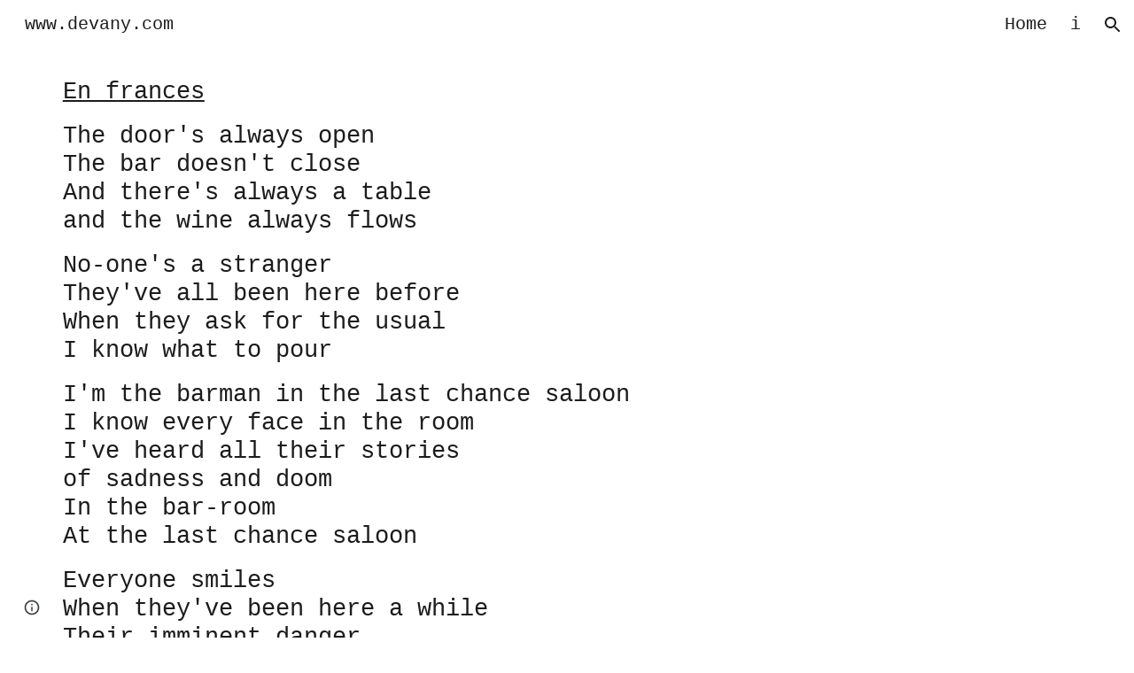

--- FILE ---
content_type: text/html; charset=utf-8
request_url: https://www.devany.com/songs/last-chance-saloon
body_size: 31671
content:
<!DOCTYPE html><html lang="en-US" itemscope itemtype="http://schema.org/WebPage"><head><script nonce="JHWjDTY97gRx0DKjqIyRWg">window['ppConfig'] = {productName: '6b8ce7c01e3dacd3d2c7a8cd322ff979', deleteIsEnforced:  false , sealIsEnforced:  false , heartbeatRate:  0.5 , periodicReportingRateMillis:  60000.0 , disableAllReporting:  false };(function(){'use strict';function k(a){var b=0;return function(){return b<a.length?{done:!1,value:a[b++]}:{done:!0}}}function l(a){var b=typeof Symbol!="undefined"&&Symbol.iterator&&a[Symbol.iterator];if(b)return b.call(a);if(typeof a.length=="number")return{next:k(a)};throw Error(String(a)+" is not an iterable or ArrayLike");}var m=typeof Object.defineProperties=="function"?Object.defineProperty:function(a,b,c){if(a==Array.prototype||a==Object.prototype)return a;a[b]=c.value;return a};
function n(a){a=["object"==typeof globalThis&&globalThis,a,"object"==typeof window&&window,"object"==typeof self&&self,"object"==typeof global&&global];for(var b=0;b<a.length;++b){var c=a[b];if(c&&c.Math==Math)return c}throw Error("Cannot find global object");}var p=n(this);function q(a,b){if(b)a:{var c=p;a=a.split(".");for(var d=0;d<a.length-1;d++){var e=a[d];if(!(e in c))break a;c=c[e]}a=a[a.length-1];d=c[a];b=b(d);b!=d&&b!=null&&m(c,a,{configurable:!0,writable:!0,value:b})}}
q("Object.is",function(a){return a?a:function(b,c){return b===c?b!==0||1/b===1/c:b!==b&&c!==c}});q("Array.prototype.includes",function(a){return a?a:function(b,c){var d=this;d instanceof String&&(d=String(d));var e=d.length;c=c||0;for(c<0&&(c=Math.max(c+e,0));c<e;c++){var f=d[c];if(f===b||Object.is(f,b))return!0}return!1}});
q("String.prototype.includes",function(a){return a?a:function(b,c){if(this==null)throw new TypeError("The 'this' value for String.prototype.includes must not be null or undefined");if(b instanceof RegExp)throw new TypeError("First argument to String.prototype.includes must not be a regular expression");return this.indexOf(b,c||0)!==-1}});function r(a,b,c){a("https://csp.withgoogle.com/csp/proto/"+encodeURIComponent(b),JSON.stringify(c))}function t(){var a;if((a=window.ppConfig)==null?0:a.disableAllReporting)return function(){};var b,c,d,e;return(e=(b=window)==null?void 0:(c=b.navigator)==null?void 0:(d=c.sendBeacon)==null?void 0:d.bind(navigator))!=null?e:u}function u(a,b){var c=new XMLHttpRequest;c.open("POST",a);c.send(b)}
function v(){var a=(w=Object.prototype)==null?void 0:w.__lookupGetter__("__proto__"),b=x,c=y;return function(){var d=a.call(this),e,f,g,h;r(c,b,{type:"ACCESS_GET",origin:(f=window.location.origin)!=null?f:"unknown",report:{className:(g=d==null?void 0:(e=d.constructor)==null?void 0:e.name)!=null?g:"unknown",stackTrace:(h=Error().stack)!=null?h:"unknown"}});return d}}
function z(){var a=(A=Object.prototype)==null?void 0:A.__lookupSetter__("__proto__"),b=x,c=y;return function(d){d=a.call(this,d);var e,f,g,h;r(c,b,{type:"ACCESS_SET",origin:(f=window.location.origin)!=null?f:"unknown",report:{className:(g=d==null?void 0:(e=d.constructor)==null?void 0:e.name)!=null?g:"unknown",stackTrace:(h=Error().stack)!=null?h:"unknown"}});return d}}function B(a,b){C(a.productName,b);setInterval(function(){C(a.productName,b)},a.periodicReportingRateMillis)}
var D="constructor __defineGetter__ __defineSetter__ hasOwnProperty __lookupGetter__ __lookupSetter__ isPrototypeOf propertyIsEnumerable toString valueOf __proto__ toLocaleString x_ngfn_x".split(" "),E=D.concat,F=navigator.userAgent.match(/Firefox\/([0-9]+)\./),G=(!F||F.length<2?0:Number(F[1])<75)?["toSource"]:[],H;if(G instanceof Array)H=G;else{for(var I=l(G),J,K=[];!(J=I.next()).done;)K.push(J.value);H=K}var L=E.call(D,H),M=[];
function C(a,b){for(var c=[],d=l(Object.getOwnPropertyNames(Object.prototype)),e=d.next();!e.done;e=d.next())e=e.value,L.includes(e)||M.includes(e)||c.push(e);e=Object.prototype;d=[];for(var f=0;f<c.length;f++){var g=c[f];d[f]={name:g,descriptor:Object.getOwnPropertyDescriptor(Object.prototype,g),type:typeof e[g]}}if(d.length!==0){c=l(d);for(e=c.next();!e.done;e=c.next())M.push(e.value.name);var h;r(b,a,{type:"SEAL",origin:(h=window.location.origin)!=null?h:"unknown",report:{blockers:d}})}};var N=Math.random(),O=t(),P=window.ppConfig;P&&(P.disableAllReporting||P.deleteIsEnforced&&P.sealIsEnforced||N<P.heartbeatRate&&r(O,P.productName,{origin:window.location.origin,type:"HEARTBEAT"}));var y=t(),Q=window.ppConfig;if(Q)if(Q.deleteIsEnforced)delete Object.prototype.__proto__;else if(!Q.disableAllReporting){var x=Q.productName;try{var w,A;Object.defineProperty(Object.prototype,"__proto__",{enumerable:!1,get:v(),set:z()})}catch(a){}}
(function(){var a=t(),b=window.ppConfig;b&&(b.sealIsEnforced?Object.seal(Object.prototype):b.disableAllReporting||(document.readyState!=="loading"?B(b,a):document.addEventListener("DOMContentLoaded",function(){B(b,a)})))})();}).call(this);
</script><meta charset="utf-8"><script nonce="JHWjDTY97gRx0DKjqIyRWg">var DOCS_timing={}; DOCS_timing['sl']=new Date().getTime();</script><script nonce="JHWjDTY97gRx0DKjqIyRWg">function _DumpException(e) {throw e;}</script><script data-id="_gd" nonce="JHWjDTY97gRx0DKjqIyRWg">window.WIZ_global_data = {"K1cgmc":"%.@.[null,null,null,[1,1,[1768887059,362658000],4],null,25]]","nQyAE":{}};</script><script nonce="JHWjDTY97gRx0DKjqIyRWg">_docs_flag_initialData={"atari-emtpr":false,"atari-eibrm":false,"atari-etm":false,"docs-text-usc":true,"atari-bae":false,"docs-text-etsrdpn":false,"docs-text-etsrds":false,"docs-text-endes":false,"docs-text-escpv":true,"docs-text-ecfs":false,"docs-text-eetxp":false,"docs-text-ettctvs":false,"docs-text-escoubs":false,"docs-text-escivs":false,"docs-text-escitrbs":false,"docs-text-eiosmc":false,"docs-text-etb":false,"docs-text-esbefr":false,"docs-etshc":false,"docs-text-tbcb":2.0E7,"docs-efsmsdl":false,"docs-text-etof":false,"docs-text-ehlb":false,"docs-text-dwit":false,"docs-text-elawp":false,"docs-eec":true,"docs-esff":false,"docs-idu":false,"docs-sup":"","docs-dli":false,"docs-liap":"/naLogImpressions","ilcm":{"eui":"AHKXmL1N-1ZLsO0FvALH5PHcVzC1XU5YPfmJq6c5I9Qh1J5r9ttgiXJw1KaeoqvUmTK-Mn7ET8bf","je":1,"sstu":1768965364233865,"si":"CIntnsHVm5IDFfJJqwIdDPwoHA","gsc":null,"ei":[5703839,5704621,5706832,5706836,5738513,5738529,5740798,5740814,5743108,5743124,5747261,5758807,5758823,5762243,5762259,5773662,5773678,5774836,5774852,5776501,5776517,5784931,5784947,5784951,5784967,14101306,14101502,14101510,14101534,49472063,49472071,49643568,49643576,49644015,49644023,49769337,49769345,49822921,49822929,49823164,49823172,49833462,49833470,49842855,49842863,49924706,49924714,50266222,50266230,50273528,50273536,50297076,50297084,50549555,50549563,50561343,50561351,50586962,50586970,70971256,70971264,71079938,71079946,71085241,71085249,71120968,71120976,71387889,71387897,71465947,71465955,71501423,71501431,71528597,71528605,71530083,71530091,71544834,71544842,71546425,71546433,71642103,71642111,71658040,71658048,71659813,71659821,71689860,71689868,71710040,71710048,71742921,71742937,71798420,71798436,71798440,71798456,71825383,71825391,71855010,71855018,71897827,71897835,71960540,71960548,94327671,94327679,94333153,94333161,94353368,94353376,94434257,94434265,94507744,94507752,94523168,94523176,94624865,94624873,94629757,94629765,94660795,94660803,94661802,94661810,94692298,94692306,94744856,94744864,94785229,94785237,94864653,94864661,94904089,94904097,94918952,94918960,95022985,95022993,95087186,95087194,95111985,95111993,95112873,95112881,95118561,95118569,95135933,95135941,95314802,95314810,95317482,95317490,99265946,99265954,99338440,99338448,99368792,99368800,99402331,99402339,99440853,99440861,99457807,99457815,101508355,101508363,101519280,101519288,101562406,101562414,101631191,101631199,101659254,101659262,101687117,101687125,101754342,101754350,101836971,101836979,101837416,101837424,101855239,101855247,101887664,101887672,101917185,101917193,101922739,101922747,101922880,101922888,102030642,102030650,102044278,102044286,102059541,102059549,102070930,102070938,102074087,102074095,102146687,102146695,102161447,102161455,102198282,102198290,102199034,102199050,102244489,102244497,102249831,102262249,102262257,102280628,102280636,102287864,102287872,102343036,102343044,102343380,102343388,102402679,102402687,102428666,102428674,102430621,102430629,102469860,102469868,102515093,102515098,102517339,102517344,102673375,102685384,102685389,102685929,102685934,102690600,102690608,102691157,102691162,102718396,102721209,102721214,102741226,102741234,102762315,102762323,102774707,102774715,102787563,102807790,102807798,102867835,102867843,102887236,102887244,102903660,102903668,102909750,102909755,102921493,102921501,102925819,102925827,102926523,102926531,102932587,102932595,102944189,102944194,102944268,102944273,102944503,102944508,102944582,102944587,102944680,102944685,102944785,102944790,102956685,102956693,102969762,102969770,102972669,102972677,102973360,102973368,102984172,102984180,102988272,102988277,103011418,103011426,103068916,103068924,103176010,103176018,103176419,103176427,103286273,103286281,103286444,103286452,103288306,103288314,103289103,103289108,103296034,103296042,103326407,103326415,103343830,103343838,103354296,103354304,103354852,103354860,103355353,103355361,103355643,103355651,104530130,104573899,104573907,104575332,104575337,104615595,104615603,104661247,104661255,104663867,104663883,104699504,104699512,104732763,104732771,104764124,104764132,104801546,104801554,104869084,104869092,104874944,104874960,104907811,104907819,104940397,104940405,104962265,104976617,104976625,104983169,104983177,105072273,105072281,105082097,105082105,105112583,105112588,105114679,105114687,105120751,105120767,105140245,105140253,105143309,105143317,105180894,105180902,105276179,105276184,105283687,105283695,105292835,105292843,105293726,105293734,105302073,105302081,105346285,105346293,105360418,105360426,105360882,105360890,105373824,105373832,105393811,105393819,105439171,105439179,115509982,115509990,115533919,115533924,115626258,115626266,115626439,115626447,115669258,115669266,115748247,115748252,115769458,115769466,115786272,115786280,115818444,115818449,115895896,115895904,115909741,115909749,115936304,115936312,115990671,115990679,115996281,115996289,116059345,116059353,116086373,116095154,116095162,116100583,116179574,116179582,116203363,116203368,116221334,116221342,116276461,116276469,116307748,116361234,116407665,116416034,116416042,116420468,116425642,116428005,116428888,116448407,116449517,116470832,116479002,116479007,116483680,116483688,116495859,116495867,116498664,116503942,116503963,116542685,116550348,116567571,116567576,116593749,116613094,116613710,116670655,116685398,116685789,116704081,116704119,116714309,116714312,116771113,116771117,116813305,116874913,116877099,116919494,116923675,116924992,117037621,117037625],"crc":0,"cvi":[]},"docs-ccdil":false,"docs-eil":true,"info_params":{},"buildLabel":"editors.sites-viewer-frontend_20260114.02_p1","docs-show_debug_info":false,"atari-jefp":"/_/view/jserror","docs-jern":"view","atari-rhpp":"/_/view","docs-ecuach":false,"docs-cclt":2033,"docs-ecci":true,"docs-esi":false,"docs-efypr":true,"docs-eyprp":true,"docs-li":"104240","docs-trgthnt":"","docs-etmhn":false,"docs-thnt":"","docs-hbt":[],"docs-hdet":["nMX17M8pQ0kLUkpsP190WPbQDRJQ","17hED8kG50kLUkpsP190TThQn3DA","BDNZR4PXx0kLUkpsP190SJtNPkYt","Etj5wJCQk0kLUkpsP190NwiL8UMa","xCLbbDUPA0kLUkpsP190XkGJiPUm","2NUkoZehW0kLUkpsP190UUNLiXW9","yuvYtd5590kLUkpsP190Qya5K4UR","ZH4rzt2uk0kLUkpsP190UDkF5Bkq","uQUQhn57A0kLUkpsP190WHoihP41","93w8zoRF70kLUkpsP190TxXbtSeV","fAPatjr1X0kLUkpsP190SaRjNRjw","T4vgqqjK70kLUkpsP190ScPehgAW","JyFR2tYWZ0kLUkpsP190Rn3HzkxT","ufXj7vmeJ0kLUkpsP190QURhvJn2","KFks7UeZ30kLUkpsP190UUMR6cvh","LcTa6EjeC0kLUkpsP190RKgvW5qi","s3UFcjGjt0kLUkpsP190Z45ftWRr","o99ewBQXy0kLUkpsP190Nq2qr6tf","PHVyy5uSS0kLUkpsP190SUsYo8gQ","yZn21akid0iSFTCbiEB0WPiGEST3","h2TtqzmQF0kLUkpsP190YPJiQt7p","MZi9vb5UC0kLUkpsP190ReUhvVjy","dSR6SPjB80kLUkpsP190Y3xHa9qA","Bz6B7VmLu0kLUkpsP190W3FeobP7","AiLoubzsd0kLUkpsP190XtYNPgYT","2J3DVQoVh0kLUkpsP190R5wShSrC","MLmbZasLS0kLUkpsP190YHf6Zjsf","S1T4ezMsZ0kLUkpsP190U6GfQUxi","LwAAPYPwi0kLUkpsP190TR4aaiFR","zZpS7TtwA0kLUkpsP190SJfhmHn8","N5u4VeWhx0iSFTCbiEB0VUTNdX6g","XM16tjwrD0iSFTCbiEB0NfzvTeuU","ybYTJk1eD0iSFTCbiEB0QV4rkzSF","TgXar1TSG0iSFTCbiEB0SsXMaKuP","JYfGDkExa0iSFTCbiEB0TTQnEDtH","2i9JBUZ3w0iSFTCbiEB0RytbUoNq","pgvTVXNKa0iSFTCbiEB0ShqmBTMR","NsVnd81bW0iSFTCbiEB0RhcXEK9M","rTQirATnb0iSFTCbiEB0W5cPcA7D","wNyww2Syr0iSFTCbiEB0Pzsbemba","DVdpfbqGj0iSFTCbiEB0RP4dMdFg","WKN3dsuG20iSFTCbiEB0NtEYhMK7","S5iPRteXX0iSFTCbiEB0YkMazE6h","6hmou1AcB0iSFTCbiEB0R9rZWXdz","wvo4NcLUj0iSFTCbiEB0Tt7mcVxE","HWuSeN2AB0iSFTCbiEB0PoBwHT2F","rMLvYG5Cd0iSFTCbiEB0VMB6o5sk","EnxXFzAMR0iSFTCbiEB0NxWnFJEU","rTcCMw3BM0mHq3jmV6o0RHeAExRK","HUYzfGVRa0mHq3jmV6o0Uxe2caXK","1XYMmM1Cu0mHq3jmV6o0Z3pEi8xm","xHhMJiXiV0mHq3jmV6o0WB8WinyM","xwSFpxEiU0mHq3jmV6o0PcnvcKmd","4MBkBg26q0mHq3jmV6o0QeKPRMpY","y5g8iW2T80mHq3jmV6o0Nr8SAj4C","W9YRKy3Lb0iSFTCbiEB0Xfs1EfPr","Ed3nhrN8D0iSFTCbiEB0RN4bJ53y","zxDKY7PC10iSFTCbiEB0UDYPJwDZ","bhEyDmbwi0mHq3jmV6o0TngCF1v2","6rKYZ6uHA0mHq3jmV6o0TeDZjgB8","71Deousgx0mHq3jmV6o0WXBQiyzi","sVEZbUAa70mHq3jmV6o0TNq1M7FF","8ZPFZT5nG0mHq3jmV6o0PJ5yoVh4","P55v8p4Lk0mHq3jmV6o0VjggjHMV","QqnZoz9ko0mHq3jmV6o0QskzBcHn","6nr31z9Wv0mERqSGkGf0VhuvAXWC","RLHeYNm410mERqSGkGf0Y817EUFK","vmx68XtfJ0mERqSGkGf0RCUBfsQr","687J7yD1q0mERqSGkGf0RVmMYHo1","qwhWQy8Zi0mERqSGkGf0W2tdypUF","wF8Sk241e0mERqSGkGf0YNtN6gpV","ijUhdx2QN0mERqSGkGf0TSD26iBJ","3iBLaMnuG0mERqSGkGf0VdY8XuLS","cFR77YEGo0iSFTCbiEB0PcMDWjX2","evUYuNCS80mERqSGkGf0Psi8j3Dw","soWncRV7C0mERqSGkGf0PZheXrWA","TvjoiCaar0mERqSGkGf0S9qS5adj","txL54xWLC0mERqSGkGf0XoEGTvCu","MP3EsW1un0mERqSGkGf0QDkfTxat","N1q4Y3fqz0mERqSGkGf0W1oPWWoc","pnKWhXiJi0mERqSGkGf0RDJejrBm","ffZmMGtYT0suK1NZr2K0QUxSzEMN","NagbcZWyB0suK1NZr2K0SJmfmJ3n","KMcLKvubv0suK1NZr2K0PLMUJ7zr","a13ejFS5i0suK1NZr2K0WzewY5tP","pZ1hXv7ve0suK1NZr2K0U5qoNhyU","pwLDucJZU0ezFcgqx310NgtmYpbV","TCKDVQ6J0Bn3gbW4AcZC0PQKypCa","Z7vabQzZ0Bn3gbW4AcZC0TfvmSab","UUNcLtsso0mERqSGkGf0Uwg2tMZa","wYCZkqoz10fBWirfAym0S1sADKbJ"],"docs-hunds":false,"docs-hae":"PROD","docs-ehn":false,"docs-epq":true,"docs-upap":"/_/view/prefs"}; _docs_flag_cek= null ; if (window['DOCS_timing']) {DOCS_timing['ifdld']=new Date().getTime();}</script><meta name="viewport" content="width=device-width, initial-scale=1"><meta http-equiv="X-UA-Compatible" content="IE=edge"><meta name="referrer" content="strict-origin-when-cross-origin"><link rel="icon" href="https://ssl.gstatic.com/atari/images/public/favicon.ico"><meta property="og:title" content="www.devany.com - Last Chance Saloon"><meta property="og:type" content="website"><meta property="og:url" content="https://www.devany.com/songs/last-chance-saloon"><meta property="og:description" content="En frances

The door&#39;s always open
The bar doesn&#39;t close
And there&#39;s always a table
and the wine always flows

No-one&#39;s a stranger
They&#39;ve all been here before 
When they ask for the usual
I know what to pour

I&#39;m the barman in the last chance saloon
I know every face in the room
I&#39;ve heard all"><meta itemprop="name" content="www.devany.com - Last Chance Saloon"><meta itemprop="description" content="En frances

The door&#39;s always open
The bar doesn&#39;t close
And there&#39;s always a table
and the wine always flows

No-one&#39;s a stranger
They&#39;ve all been here before 
When they ask for the usual
I know what to pour

I&#39;m the barman in the last chance saloon
I know every face in the room
I&#39;ve heard all"><meta itemprop="url" content="https://www.devany.com/songs/last-chance-saloon"><link href="https://fonts.googleapis.com/css?family=Google+Sans:400,500|Roboto:300,400,500,700|Source+Code+Pro:400,700&display=swap" rel="stylesheet" nonce="z1HH5gH8VgZgJ-YKO_uB-A"><script nonce="JHWjDTY97gRx0DKjqIyRWg">(function() {var img = new Image().src = "https://ssl.gstatic.com/atari/images/results-not-loaded.svg";})();</script><link rel="stylesheet" href="https://www.gstatic.com/_/atari/_/ss/k=atari.vw.Hpg2sQ3DI80.L.W.O/am=AAgGIA/d=1/rs=AGEqA5l3_gprl5grjPKjkldjAvAq782G3w" data-id="_cl" nonce="z1HH5gH8VgZgJ-YKO_uB-A"><script nonce="JHWjDTY97gRx0DKjqIyRWg"></script><title>www.devany.com - Last Chance Saloon</title><style jsname="ptDGoc" nonce="z1HH5gH8VgZgJ-YKO_uB-A">.htnAL{height: 30.0pt; font-size: 15.0pt; font-family: Courier New; font-weight: 400; font-style: normal;}.QmpIrf{background-color: rgba(28,28,28,1); color: rgba(249,249,249,1); border-color: rgba(28,28,28,1);}.xkUom{background-color: rgba(0,0,0,0); color: rgba(28,28,28,1); border-color: rgba(28,28,28,1);}.KjwKmc{background-color: rgba(0,0,0,0); color: rgba(28,28,28,1); border-color: rgba(0,0,0,0);}.qeLZfd .QmpIrf{background-color: rgba(28,28,28,1); color: rgba(249,249,249,1); border-color: rgba(28,28,28,1);}.qeLZfd .xkUom{background-color: rgba(0,0,0,0); color: rgba(28,28,28,1); border-color: rgba(28,28,28,1);}.qeLZfd .KjwKmc{background-color: rgba(0,0,0,0); color: rgba(28,28,28,1); border-color: rgba(0,0,0,0);}.lQAHbd .QmpIrf{background-color: rgba(28,28,28,1); color: rgba(249,249,249,1); border-color: rgba(28,28,28,1);}.lQAHbd .xkUom{background-color: rgba(0,0,0,0); color: rgba(28,28,28,1); border-color: rgba(28,28,28,1);}.lQAHbd .KjwKmc{background-color: rgba(0,0,0,0); color: rgba(28,28,28,1); border-color: rgba(0,0,0,0);}.tpmmCb .QmpIrf{background-color: rgba(120,197,241,1); color: rgba(28,28,28,1); border-color: rgba(120,197,241,1);}.tpmmCb .xkUom{background-color: rgba(0,0,0,0); color: rgba(28,28,28,1); border-color: rgba(28,28,28,1);}.tpmmCb .KjwKmc{background-color: rgba(0,0,0,0); color: rgba(28,28,28,1); border-color: rgba(0,0,0,0);}.nyKByd .QmpIrf{background-color: rgba(120,197,241,1); color: rgba(28,28,28,1); border-color: rgba(120,197,241,1);}.nyKByd .xkUom{background-color: rgba(0,0,0,0); color: rgba(120,197,241,1); border-color: rgba(120,197,241,1);}.nyKByd .KjwKmc{background-color: rgba(0,0,0,0); color: rgba(120,197,241,1); border-color: rgba(0,0,0,0);}.iwQgFb{background-color: rgba(28,28,28,1); height: 2.0px; margin-top: 8.5px;}.qeLZfd .iwQgFb{background-color: rgba(28,28,28,1); height: 2.0px; margin-top: 8.5px;}.lQAHbd .iwQgFb{background-color: rgba(28,28,28,1); height: 2.0px; margin-top: 8.5px;}.CbiMKe{background-color: rgba(28,28,28,1);}.qeLZfd .CbiMKe{background-color: rgba(28,28,28,1);}.lQAHbd .CbiMKe{background-color: rgba(28,28,28,1);}.tpmmCb .CbiMKe{background-color: rgba(120,197,241,1);}.nyKByd .CbiMKe{background-color: rgba(120,197,241,1);}.PsKE7e{font-family: Courier New;}.TlfmSc{font-family: Courier New;}.Zjiec{font-family: Courier New;}@media only screen and (max-width: 479px){.TlfmSc{font-size: 13.0pt;}}@media only screen and (min-width: 480px) and (max-width: 767px){.TlfmSc{font-size: 14.0pt;}}@media only screen and (min-width: 768px) and (max-width: 1279px){.TlfmSc{font-size: 15.0pt;}}@media only screen and (min-width: 1280px){.TlfmSc{font-size: 15.0pt;}}@media only screen and (max-width: 479px){.Zjiec{font-size: 16.0pt;}}@media only screen and (min-width: 480px) and (max-width: 767px){.Zjiec{font-size: 18.0pt;}}@media only screen and (min-width: 768px) and (max-width: 1279px){.Zjiec{font-size: 20.0pt;}}@media only screen and (min-width: 1280px){.Zjiec{font-size: 20.0pt;}}@media only screen and (max-width: 479px){.PsKE7e{font-size: 13.0pt;}}@media only screen and (min-width: 480px) and (max-width: 767px){.PsKE7e{font-size: 14.0pt;}}@media only screen and (min-width: 768px) and (max-width: 1279px){.PsKE7e{font-size: 15.0pt;}}@media only screen and (min-width: 1280px){.PsKE7e{font-size: 15.0pt;}}.IKA38e{margin-top: 16.0px;}.eWDljc{padding-top: 0; padding-bottom: 16.0px;}.Zjiec{margin: 48px 32px 62px 48px;}.XMyrgf{margin: 48px 32px 0 48px;}.JzO0Vc{background-color: rgba(28,28,28,1);}.zDUgLc{background-color: rgba(28,28,28,1);}.eWDljc{background-color: rgba(28,28,28,1);}.wgxiMe{background-color: rgba(28,28,28,1);}.YSH9J{color: rgba(249,249,249,1);}.iWs3gf.chg4Jd:focus{background-color: rgba(249,249,249,0.1199999973);}.oNsfjf{color: rgba(249,249,249,1);}.YSH9J:not(.tCHXDc):not(.TlfmSc):not(.M9vuGd):hover{color: rgba(249,249,249,0.8199999928);}.oNsfjf:not(.tCHXDc):not(.Zjiec):not(.lhZOrc):hover{color: rgba(249,249,249,0.8199999928);}.fOU46b .zDUgLc{opacity: 0;}.fOU46b .LBrwzc .zDUgLc{opacity: 1;}.fOU46b .GBy4H .zDUgLc{opacity: 1;}.fOU46b .HP6J1d .YSH9J{color: rgba(249,249,249,1);}.fOU46b .HP6J1d .iWs3gf.chg4Jd:focus{background-color: rgba(249,249,249,0.1199999973);}.fOU46b .HP6J1d .PsKE7e.YSH9J:not(.M9vuGd):hover{color: rgba(249,249,249,0.8199999928);}.fOU46b .G8QRnc .YSH9J{color: rgba(28,28,28,1);}.fOU46b .G8QRnc .iWs3gf.chg4Jd:focus{background-color: rgba(28,28,28,0.1199999973);}.fOU46b .G8QRnc .PsKE7e.YSH9J:not(.M9vuGd):hover{color: rgba(28,28,28,0.8199999928);}.fOU46b .usN8rf .YSH9J{color: rgba(28,28,28,1);}.fOU46b .usN8rf .iWs3gf.chg4Jd:focus{background-color: rgba(28,28,28,0.1199999973);}.fOU46b .usN8rf .PsKE7e.YSH9J:not(.M9vuGd):hover{color: rgba(28,28,28,0.8199999928);}.fOU46b .aCIEDd .YSH9J{color: rgba(28,28,28,1);}.fOU46b .aCIEDd .iWs3gf.chg4Jd:focus{background-color: rgba(28,28,28,0.1199999973);}.fOU46b .aCIEDd .PsKE7e.YSH9J:not(.M9vuGd):hover{color: rgba(28,28,28,0.8199999928);}.fOU46b .a3ETed .YSH9J{color: rgba(28,28,28,1);}.fOU46b .a3ETed .iWs3gf.chg4Jd:focus{background-color: rgba(28,28,28,0.1199999973);}.fOU46b .a3ETed .PsKE7e.YSH9J:not(.M9vuGd):hover{color: rgba(28,28,28,0.8199999928);}.GBy4H .YSH9J{color: rgba(249,249,249,1);}.GBy4H .iWs3gf.chg4Jd:focus{background-color: rgba(249,249,249,0.1199999973);}.GBy4H .PsKE7e.YSH9J:not(.M9vuGd):hover{color: rgba(249,249,249,0.8199999928);}.LBrwzc .YSH9J{color: rgba(28,28,28,1);}.LBrwzc .iWs3gf.chg4Jd:focus{background-color: rgba(28,28,28,0.1199999973);}.LBrwzc .PsKE7e.YSH9J:not(.M9vuGd):hover{color: rgba(28,28,28,0.8199999928);}.GBy4H .oNsfjf{color: rgba(249,249,249,1);}.GBy4H .PsKE7e.oNsfjf:not(.lhZOrc):hover{color: rgba(249,249,249,0.8199999928);}.LBrwzc .oNsfjf{color: rgba(28,28,28,1);}.LBrwzc .PsKE7e.oNsfjf:not(.lhZOrc):hover{color: rgba(28,28,28,0.8199999928);}.M9vuGd{font-weight: bold;}.lhZOrc{font-weight: bold;}.LB7kq{padding-bottom: 56px; padding-top: 56px;}.qnVSj{color: rgba(28,28,28,1);}.zfr3Q{color: rgba(28,28,28,1);}.qeLZfd .qnVSj{color: rgba(28,28,28,1);}.qeLZfd .zfr3Q{color: rgba(28,28,28,1);}.lQAHbd .qnVSj{color: rgba(28,28,28,1);}.lQAHbd .zfr3Q{color: rgba(28,28,28,1);}.tpmmCb .qnVSj{color: rgba(28,28,28,1);}.tpmmCb .zfr3Q{color: rgba(28,28,28,1);}.nyKByd .qnVSj{color: rgba(249,249,249,1);}.nyKByd .zfr3Q{color: rgba(249,249,249,1);}.qLrapd{color: rgba(28,28,28,1);}.duRjpb{color: rgba(28,28,28,1);}.duRjpb .OUGEr{color: rgba(28,28,28,1);}.qeLZfd .qLrapd{color: rgba(28,28,28,1);}.qeLZfd .duRjpb{color: rgba(28,28,28,1);}.qeLZfd .duRjpb .OUGEr{color: rgba(28,28,28,1);}.lQAHbd .qLrapd{color: rgba(28,28,28,1);}.lQAHbd .duRjpb{color: rgba(28,28,28,1);}.lQAHbd .duRjpb .OUGEr{color: rgba(28,28,28,1);}.tpmmCb .qLrapd{color: rgba(28,28,28,1);}.tpmmCb .duRjpb{color: rgba(28,28,28,1);}.tpmmCb .duRjpb .OUGEr{color: rgba(28,28,28,1);}.nyKByd .qLrapd{color: rgba(249,249,249,1);}.nyKByd .duRjpb{color: rgba(249,249,249,1);}.nyKByd .duRjpb .OUGEr{color: rgba(249,249,249,1);}.aHM7ed{color: rgba(28,28,28,1);}.JYVBee{color: rgba(28,28,28,1);}.JYVBee .OUGEr{color: rgba(28,28,28,1);}.qeLZfd .aHM7ed{color: rgba(28,28,28,1);}.qeLZfd .JYVBee{color: rgba(28,28,28,1);}.qeLZfd .JYVBee .OUGEr{color: rgba(28,28,28,1);}.lQAHbd .aHM7ed{color: rgba(28,28,28,1);}.lQAHbd .JYVBee{color: rgba(28,28,28,1);}.lQAHbd .JYVBee .OUGEr{color: rgba(28,28,28,1);}.tpmmCb .aHM7ed{color: rgba(28,28,28,1);}.tpmmCb .JYVBee{color: rgba(28,28,28,1);}.tpmmCb .JYVBee .OUGEr{color: rgba(28,28,28,1);}.nyKByd .aHM7ed{color: rgba(249,249,249,1);}.nyKByd .JYVBee{color: rgba(249,249,249,1);}.nyKByd .JYVBee .OUGEr{color: rgba(249,249,249,1);}.NHD4Gf{color: rgba(28,28,28,1);}.OmQG5e{color: rgba(28,28,28,1);}.OmQG5e .OUGEr{color: rgba(28,28,28,1);}.qeLZfd .NHD4Gf{color: rgba(28,28,28,1);}.qeLZfd .OmQG5e{color: rgba(28,28,28,1);}.qeLZfd .OmQG5e .OUGEr{color: rgba(28,28,28,1);}.lQAHbd .NHD4Gf{color: rgba(28,28,28,1);}.lQAHbd .OmQG5e{color: rgba(28,28,28,1);}.lQAHbd .OmQG5e .OUGEr{color: rgba(28,28,28,1);}.tpmmCb .NHD4Gf{color: rgba(28,28,28,1);}.tpmmCb .OmQG5e{color: rgba(28,28,28,1);}.tpmmCb .OmQG5e .OUGEr{color: rgba(28,28,28,1);}.nyKByd .NHD4Gf{color: rgba(249,249,249,1);}.nyKByd .OmQG5e{color: rgba(249,249,249,1);}.nyKByd .OmQG5e .OUGEr{color: rgba(249,249,249,1);}.Glwbz{color: rgba(28,28,28,1);}.TMjjoe{color: rgba(28,28,28,1);}.qeLZfd .Glwbz{color: rgba(28,28,28,1);}.qeLZfd .TMjjoe{color: rgba(28,28,28,1);}.lQAHbd .Glwbz{color: rgba(28,28,28,1);}.lQAHbd .TMjjoe{color: rgba(28,28,28,1);}.tpmmCb .Glwbz{color: rgba(28,28,28,1);}.tpmmCb .TMjjoe{color: rgba(28,28,28,1);}.nyKByd .Glwbz{color: rgba(249,249,249,1);}.nyKByd .TMjjoe{color: rgba(249,249,249,1);}.aw5Odc{color: rgba(28,28,28,1);}a.chg4Jd:focus{box-shadow: 0 0 0 2px rgba(255, 255, 255, 0.8), 0 0 0 4px rgba(28, 28, 28, 1);}.htnAL:focus-within{box-shadow: 0 0 0 2px rgba(255, 255, 255, 0.8), 0 0 0 4px rgba(28, 28, 28, 1);}.qeLZfd .aw5Odc{color: rgba(28,28,28,1);}.qeLZfd a.chg4Jd:focus{box-shadow: 0 0 0 2px rgba(255, 255, 255, 0.8), 0 0 0 4px rgba(28, 28, 28, 1);}.qeLZfd .htnAL:focus-within{box-shadow: 0 0 0 2px rgba(255, 255, 255, 0.8), 0 0 0 4px rgba(28, 28, 28, 1);}.lQAHbd .aw5Odc{color: rgba(28,28,28,1);}.lQAHbd a.chg4Jd:focus{box-shadow: 0 0 0 2px rgba(255, 255, 255, 0.8), 0 0 0 4px rgba(28, 28, 28, 1);}.lQAHbd .htnAL:focus-within{box-shadow: 0 0 0 2px rgba(255, 255, 255, 0.8), 0 0 0 4px rgba(28, 28, 28, 1);}.tpmmCb .aw5Odc{color: rgba(28,28,28,1);}.tpmmCb a.chg4Jd:focus{box-shadow: 0 0 0 2px rgba(255, 255, 255, 0.8), 0 0 0 4px rgba(28, 28, 28, 1);}.tpmmCb .htnAL:focus-within{box-shadow: 0 0 0 2px rgba(255, 255, 255, 0.8), 0 0 0 4px rgba(28, 28, 28, 1);}.nyKByd .aw5Odc{color: rgba(249,249,249,1);}.nyKByd a.chg4Jd:focus{box-shadow: 0 0 0 2px rgba(255, 255, 255, 0.8), 0 0 0 4px rgba(249, 249, 249, 1);}.nyKByd .htnAL:focus-within{box-shadow: 0 0 0 2px rgba(255, 255, 255, 0.8), 0 0 0 4px rgba(249, 249, 249, 1);}.ImnMyf{color: rgba(28,28,28,1);}.Vs12Bd{color: rgba(28,28,28,1);}.S5d9Rd{color: rgba(28,28,28,1);}.yaqOZd:before{display: block; background-color: rgba(255,255,255,1);}.yaqOZd.qeLZfd:before{display: block; background-color: rgba(120,197,241,1);}.yaqOZd.lQAHbd:before{display: block; background-color: rgba(217,241,254,1);}.O13XJf{height: 340px;}.nyKByd .Wew9ke{fill: rgba(255,255,255,1);}.tpmmCb .Wew9ke{fill: rgba(0,0,0,0.5400000215);}@media only screen and (max-width: 479px){.O13XJf{height: 250px;}}.SBrW1{height: 430px;}.M63kCb{background-color: rgba(255,255,255,1);}.xgQ6eb{background-color: rgba(255,255,255,1);}.mtsG9b{background-color: rgba(0,0,0,0.0299999993); outline-color: rgba(0,0,0,0.1000000015);}.qeLZfd .mtsG9b{background-color: rgba(0,0,0,0.0299999993); outline-color: rgba(0,0,0,0.1000000015);}.lQAHbd .mtsG9b{background-color: rgba(0,0,0,0.0299999993); outline-color: rgba(0,0,0,0.1000000015);}.Mt0nFe{border-color: rgba(0,0,0,0.1000000015);}.qeLZfd .Mt0nFe{border-color: rgba(0,0,0,0.1000000015);}.lQAHbd .Mt0nFe{border-color: rgba(0,0,0,0.1000000015);}.ImnMyf{background-color: rgba(255,255,255,1);}.Vs12Bd{background-color: rgba(120,197,241,1);}.S5d9Rd{background-color: rgba(217,241,254,1);}.Wwnuce:not(.zX62Be){color: rgba(0,0,0,0.5400000215); fill: rgba(0,0,0,0.5400000215);}.qeLZfd .Wwnuce:not(.zX62Be){color: rgba(0,0,0,0.5400000215); fill: rgba(0,0,0,0.5400000215);}.lQAHbd .Wwnuce:not(.zX62Be){color: rgba(0,0,0,0.5400000215); fill: rgba(0,0,0,0.5400000215);}.tpmmCb .Wwnuce:not(.zX62Be){color: rgba(0,0,0,0.5400000215); fill: rgba(0,0,0,0.5400000215);}.nyKByd .Wwnuce:not(.zX62Be){color: rgba(255,255,255,0.3199999928); fill: rgba(255,255,255,0.3199999928);}.yaqOZd.O13XJf:before{background-color: rgba(120,197,241,1);}.CMArNe{background-color: rgba(120,197,241,1);}@media only screen and (min-width: 768px){.yaqOZd:not(.LB7kq):not(.WxWicb){padding-top: 1.5rem; padding-bottom: 1.5rem;}}.j5pSsc{padding-left: 5px; padding-right: 5px;}.ZcASvf-AhqUyc-R6PoUb.SQVYQc .QjXeod{padding-top: 30.0%;}.ZcASvf-AhqUyc-R6PoUb.SQVYQc .KpytNd{width: 15.0%;}@media only screen{.ZcASvf-AhqUyc-R6PoUb.SQVYQc .LkDMRd{padding-left: 15.0%; padding-right: 15.0%;}}@media only screen{.ZcASvf-AhqUyc-R6PoUb.pdLmec .thH0zb{padding-left: 15.0%; padding-right: 15.0%;}}@media only screen{.ZcASvf-AhqUyc-R6PoUb .JFjBQd{left: -17.647058823529413%; right: -17.647058823529413%;}}@media only screen{.ZcASvf-AhqUyc-R6PoUb .JFjBQd .RQS9hb{left: 30.0%; width: 40.0%;}}.Ktthjf-AhqUyc-R6PoUb.SQVYQc .QjXeod{padding-top: 30.0%;}.Ktthjf-AhqUyc-R6PoUb.SQVYQc .KpytNd{width: 15.0%;}@media only screen and (min-width: 480px){.Ktthjf-AhqUyc-R6PoUb.SQVYQc .LkDMRd{padding-left: 15.0%; padding-right: 15.0%;}}@media only screen and (min-width: 480px){.Ktthjf-AhqUyc-R6PoUb.pdLmec .thH0zb{padding-left: 15.0%; padding-right: 15.0%;}}@media only screen and (min-width: 480px){.Ktthjf-AhqUyc-R6PoUb .JFjBQd{left: -17.647058823529413%; right: -17.647058823529413%;}}@media only screen and (min-width: 480px){.Ktthjf-AhqUyc-R6PoUb .JFjBQd .RQS9hb{left: 30.0%; width: 40.0%;}}.Ft7HRd-AhqUyc-R6PoUb.SQVYQc .QjXeod{padding-top: 30.0%;}.Ft7HRd-AhqUyc-R6PoUb.SQVYQc .KpytNd{width: 15.0%;}@media only screen and (min-width: 768px){.Ft7HRd-AhqUyc-R6PoUb.SQVYQc .LkDMRd{padding-left: 15.0%; padding-right: 15.0%;}}@media only screen and (min-width: 768px){.Ft7HRd-AhqUyc-R6PoUb.pdLmec .thH0zb{padding-left: 15.0%; padding-right: 15.0%;}}@media only screen and (min-width: 768px){.Ft7HRd-AhqUyc-R6PoUb .JFjBQd{left: -17.647058823529413%; right: -17.647058823529413%;}}@media only screen and (min-width: 768px){.Ft7HRd-AhqUyc-R6PoUb .JFjBQd .RQS9hb{left: 30.0%; width: 40.0%;}}.ZcASvf-AhqUyc-ibL1re.SQVYQc .QjXeod{padding-top: 15.0%;}.ZcASvf-AhqUyc-ibL1re.SQVYQc .KpytNd{width: 7.5%;}@media only screen{.ZcASvf-AhqUyc-ibL1re.SQVYQc .LkDMRd{padding-left: 7.5%; padding-right: 7.5%;}}@media only screen{.ZcASvf-AhqUyc-ibL1re.pdLmec .thH0zb{padding-left: 7.5%; padding-right: 7.5%;}}@media only screen{.ZcASvf-AhqUyc-ibL1re .JFjBQd{left: -8.108108108108107%; right: -8.108108108108107%;}}@media only screen{.ZcASvf-AhqUyc-ibL1re .JFjBQd .RQS9hb{left: 15.0%; width: 70.0%;}}.Ktthjf-AhqUyc-ibL1re.SQVYQc .QjXeod{padding-top: 15.0%;}.Ktthjf-AhqUyc-ibL1re.SQVYQc .KpytNd{width: 7.5%;}@media only screen and (min-width: 480px){.Ktthjf-AhqUyc-ibL1re.SQVYQc .LkDMRd{padding-left: 7.5%; padding-right: 7.5%;}}@media only screen and (min-width: 480px){.Ktthjf-AhqUyc-ibL1re.pdLmec .thH0zb{padding-left: 7.5%; padding-right: 7.5%;}}@media only screen and (min-width: 480px){.Ktthjf-AhqUyc-ibL1re .JFjBQd{left: -8.108108108108107%; right: -8.108108108108107%;}}@media only screen and (min-width: 480px){.Ktthjf-AhqUyc-ibL1re .JFjBQd .RQS9hb{left: 15.0%; width: 70.0%;}}.Ft7HRd-AhqUyc-ibL1re.SQVYQc .QjXeod{padding-top: 15.0%;}.Ft7HRd-AhqUyc-ibL1re.SQVYQc .KpytNd{width: 7.5%;}@media only screen and (min-width: 768px){.Ft7HRd-AhqUyc-ibL1re.SQVYQc .LkDMRd{padding-left: 7.5%; padding-right: 7.5%;}}@media only screen and (min-width: 768px){.Ft7HRd-AhqUyc-ibL1re.pdLmec .thH0zb{padding-left: 7.5%; padding-right: 7.5%;}}@media only screen and (min-width: 768px){.Ft7HRd-AhqUyc-ibL1re .JFjBQd{left: -8.108108108108107%; right: -8.108108108108107%;}}@media only screen and (min-width: 768px){.Ft7HRd-AhqUyc-ibL1re .JFjBQd .RQS9hb{left: 15.0%; width: 70.0%;}}.ZcASvf-AhqUyc-c5RTEf.SQVYQc .QjXeod{padding-top: 10.0%;}.ZcASvf-AhqUyc-c5RTEf.SQVYQc .KpytNd{width: 5.0%;}@media only screen{.ZcASvf-AhqUyc-c5RTEf.SQVYQc .LkDMRd{padding-left: 5.0%; padding-right: 5.0%;}}@media only screen{.ZcASvf-AhqUyc-c5RTEf.pdLmec .thH0zb{padding-left: 5.0%; padding-right: 5.0%;}}@media only screen{.ZcASvf-AhqUyc-c5RTEf .JFjBQd{left: -5.263157894736842%; right: -5.263157894736842%;}}@media only screen{.ZcASvf-AhqUyc-c5RTEf .JFjBQd .RQS9hb{left: 10.0%; width: 80.0%;}}.Ktthjf-AhqUyc-c5RTEf.SQVYQc .QjXeod{padding-top: 10.0%;}.Ktthjf-AhqUyc-c5RTEf.SQVYQc .KpytNd{width: 5.0%;}@media only screen and (min-width: 480px){.Ktthjf-AhqUyc-c5RTEf.SQVYQc .LkDMRd{padding-left: 5.0%; padding-right: 5.0%;}}@media only screen and (min-width: 480px){.Ktthjf-AhqUyc-c5RTEf.pdLmec .thH0zb{padding-left: 5.0%; padding-right: 5.0%;}}@media only screen and (min-width: 480px){.Ktthjf-AhqUyc-c5RTEf .JFjBQd{left: -5.263157894736842%; right: -5.263157894736842%;}}@media only screen and (min-width: 480px){.Ktthjf-AhqUyc-c5RTEf .JFjBQd .RQS9hb{left: 10.0%; width: 80.0%;}}.Ft7HRd-AhqUyc-c5RTEf.SQVYQc .QjXeod{padding-top: 10.0%;}.Ft7HRd-AhqUyc-c5RTEf.SQVYQc .KpytNd{width: 5.0%;}@media only screen and (min-width: 768px){.Ft7HRd-AhqUyc-c5RTEf.SQVYQc .LkDMRd{padding-left: 5.0%; padding-right: 5.0%;}}@media only screen and (min-width: 768px){.Ft7HRd-AhqUyc-c5RTEf.pdLmec .thH0zb{padding-left: 5.0%; padding-right: 5.0%;}}@media only screen and (min-width: 768px){.Ft7HRd-AhqUyc-c5RTEf .JFjBQd{left: -5.263157894736842%; right: -5.263157894736842%;}}@media only screen and (min-width: 768px){.Ft7HRd-AhqUyc-c5RTEf .JFjBQd .RQS9hb{left: 10.0%; width: 80.0%;}}.ZcASvf-AhqUyc-II5mzb.SQVYQc .QjXeod{padding-top: 7.5%;}.ZcASvf-AhqUyc-II5mzb.SQVYQc .KpytNd{width: 3.75%;}@media only screen{.ZcASvf-AhqUyc-II5mzb.SQVYQc .LkDMRd{padding-left: 3.75%; padding-right: 3.75%;}}@media only screen{.ZcASvf-AhqUyc-II5mzb.pdLmec .thH0zb{padding-left: 3.75%; padding-right: 3.75%;}}@media only screen{.ZcASvf-AhqUyc-II5mzb .JFjBQd{left: -3.896103896103896%; right: -3.896103896103896%;}}@media only screen{.ZcASvf-AhqUyc-II5mzb .JFjBQd .RQS9hb{left: 7.5%; width: 85.0%;}}.Ktthjf-AhqUyc-II5mzb.SQVYQc .QjXeod{padding-top: 7.5%;}.Ktthjf-AhqUyc-II5mzb.SQVYQc .KpytNd{width: 3.75%;}@media only screen and (min-width: 480px){.Ktthjf-AhqUyc-II5mzb.SQVYQc .LkDMRd{padding-left: 3.75%; padding-right: 3.75%;}}@media only screen and (min-width: 480px){.Ktthjf-AhqUyc-II5mzb.pdLmec .thH0zb{padding-left: 3.75%; padding-right: 3.75%;}}@media only screen and (min-width: 480px){.Ktthjf-AhqUyc-II5mzb .JFjBQd{left: -3.896103896103896%; right: -3.896103896103896%;}}@media only screen and (min-width: 480px){.Ktthjf-AhqUyc-II5mzb .JFjBQd .RQS9hb{left: 7.5%; width: 85.0%;}}.Ft7HRd-AhqUyc-II5mzb.SQVYQc .QjXeod{padding-top: 7.5%;}.Ft7HRd-AhqUyc-II5mzb.SQVYQc .KpytNd{width: 3.75%;}@media only screen and (min-width: 768px){.Ft7HRd-AhqUyc-II5mzb.SQVYQc .LkDMRd{padding-left: 3.75%; padding-right: 3.75%;}}@media only screen and (min-width: 768px){.Ft7HRd-AhqUyc-II5mzb.pdLmec .thH0zb{padding-left: 3.75%; padding-right: 3.75%;}}@media only screen and (min-width: 768px){.Ft7HRd-AhqUyc-II5mzb .JFjBQd{left: -3.896103896103896%; right: -3.896103896103896%;}}@media only screen and (min-width: 768px){.Ft7HRd-AhqUyc-II5mzb .JFjBQd .RQS9hb{left: 7.5%; width: 85.0%;}}.ZcASvf-AhqUyc-wNfPc.SQVYQc .QjXeod{padding-top: 6.0%;}.ZcASvf-AhqUyc-wNfPc.SQVYQc .KpytNd{width: 3.0%;}@media only screen{.ZcASvf-AhqUyc-wNfPc.SQVYQc .LkDMRd{padding-left: 3.0%; padding-right: 3.0%;}}@media only screen{.ZcASvf-AhqUyc-wNfPc.pdLmec .thH0zb{padding-left: 3.0%; padding-right: 3.0%;}}@media only screen{.ZcASvf-AhqUyc-wNfPc .JFjBQd{left: -3.0927835051546393%; right: -3.0927835051546393%;}}@media only screen{.ZcASvf-AhqUyc-wNfPc .JFjBQd .RQS9hb{left: 6.0%; width: 88.0%;}}.Ktthjf-AhqUyc-wNfPc.SQVYQc .QjXeod{padding-top: 6.0%;}.Ktthjf-AhqUyc-wNfPc.SQVYQc .KpytNd{width: 3.0%;}@media only screen and (min-width: 480px){.Ktthjf-AhqUyc-wNfPc.SQVYQc .LkDMRd{padding-left: 3.0%; padding-right: 3.0%;}}@media only screen and (min-width: 480px){.Ktthjf-AhqUyc-wNfPc.pdLmec .thH0zb{padding-left: 3.0%; padding-right: 3.0%;}}@media only screen and (min-width: 480px){.Ktthjf-AhqUyc-wNfPc .JFjBQd{left: -3.0927835051546393%; right: -3.0927835051546393%;}}@media only screen and (min-width: 480px){.Ktthjf-AhqUyc-wNfPc .JFjBQd .RQS9hb{left: 6.0%; width: 88.0%;}}.Ft7HRd-AhqUyc-wNfPc.SQVYQc .QjXeod{padding-top: 6.0%;}.Ft7HRd-AhqUyc-wNfPc.SQVYQc .KpytNd{width: 3.0%;}@media only screen and (min-width: 768px){.Ft7HRd-AhqUyc-wNfPc.SQVYQc .LkDMRd{padding-left: 3.0%; padding-right: 3.0%;}}@media only screen and (min-width: 768px){.Ft7HRd-AhqUyc-wNfPc.pdLmec .thH0zb{padding-left: 3.0%; padding-right: 3.0%;}}@media only screen and (min-width: 768px){.Ft7HRd-AhqUyc-wNfPc .JFjBQd{left: -3.0927835051546393%; right: -3.0927835051546393%;}}@media only screen and (min-width: 768px){.Ft7HRd-AhqUyc-wNfPc .JFjBQd .RQS9hb{left: 6.0%; width: 88.0%;}}.ZcASvf-AhqUyc-qWD73c.SQVYQc .QjXeod{padding-top: 5.0%;}.ZcASvf-AhqUyc-qWD73c.SQVYQc .KpytNd{width: 2.5%;}@media only screen{.ZcASvf-AhqUyc-qWD73c.SQVYQc .LkDMRd{padding-left: 2.5%; padding-right: 2.5%;}}@media only screen{.ZcASvf-AhqUyc-qWD73c.pdLmec .thH0zb{padding-left: 2.5%; padding-right: 2.5%;}}@media only screen{.ZcASvf-AhqUyc-qWD73c .JFjBQd{left: -2.5641025641025643%; right: -2.5641025641025643%;}}@media only screen{.ZcASvf-AhqUyc-qWD73c .JFjBQd .RQS9hb{left: 5.0%; width: 90.0%;}}.Ktthjf-AhqUyc-qWD73c.SQVYQc .QjXeod{padding-top: 5.0%;}.Ktthjf-AhqUyc-qWD73c.SQVYQc .KpytNd{width: 2.5%;}@media only screen and (min-width: 480px){.Ktthjf-AhqUyc-qWD73c.SQVYQc .LkDMRd{padding-left: 2.5%; padding-right: 2.5%;}}@media only screen and (min-width: 480px){.Ktthjf-AhqUyc-qWD73c.pdLmec .thH0zb{padding-left: 2.5%; padding-right: 2.5%;}}@media only screen and (min-width: 480px){.Ktthjf-AhqUyc-qWD73c .JFjBQd{left: -2.5641025641025643%; right: -2.5641025641025643%;}}@media only screen and (min-width: 480px){.Ktthjf-AhqUyc-qWD73c .JFjBQd .RQS9hb{left: 5.0%; width: 90.0%;}}.Ft7HRd-AhqUyc-qWD73c.SQVYQc .QjXeod{padding-top: 5.0%;}.Ft7HRd-AhqUyc-qWD73c.SQVYQc .KpytNd{width: 2.5%;}@media only screen and (min-width: 768px){.Ft7HRd-AhqUyc-qWD73c.SQVYQc .LkDMRd{padding-left: 2.5%; padding-right: 2.5%;}}@media only screen and (min-width: 768px){.Ft7HRd-AhqUyc-qWD73c.pdLmec .thH0zb{padding-left: 2.5%; padding-right: 2.5%;}}@media only screen and (min-width: 768px){.Ft7HRd-AhqUyc-qWD73c .JFjBQd{left: -2.5641025641025643%; right: -2.5641025641025643%;}}@media only screen and (min-width: 768px){.Ft7HRd-AhqUyc-qWD73c .JFjBQd .RQS9hb{left: 5.0%; width: 90.0%;}}.ZcASvf-AhqUyc-OwsYgb.SQVYQc .QjXeod{padding-top: 4.285714285714286%;}.ZcASvf-AhqUyc-OwsYgb.SQVYQc .KpytNd{width: 2.142857142857143%;}@media only screen{.ZcASvf-AhqUyc-OwsYgb.SQVYQc .LkDMRd{padding-left: 2.142857142857143%; padding-right: 2.142857142857143%;}}@media only screen{.ZcASvf-AhqUyc-OwsYgb.pdLmec .thH0zb{padding-left: 2.142857142857143%; padding-right: 2.142857142857143%;}}@media only screen{.ZcASvf-AhqUyc-OwsYgb .JFjBQd{left: -2.18978102189781%; right: -2.18978102189781%;}}@media only screen{.ZcASvf-AhqUyc-OwsYgb .JFjBQd .RQS9hb{left: 4.285714285714286%; width: 91.42857142857143%;}}.Ktthjf-AhqUyc-OwsYgb.SQVYQc .QjXeod{padding-top: 4.285714285714286%;}.Ktthjf-AhqUyc-OwsYgb.SQVYQc .KpytNd{width: 2.142857142857143%;}@media only screen and (min-width: 480px){.Ktthjf-AhqUyc-OwsYgb.SQVYQc .LkDMRd{padding-left: 2.142857142857143%; padding-right: 2.142857142857143%;}}@media only screen and (min-width: 480px){.Ktthjf-AhqUyc-OwsYgb.pdLmec .thH0zb{padding-left: 2.142857142857143%; padding-right: 2.142857142857143%;}}@media only screen and (min-width: 480px){.Ktthjf-AhqUyc-OwsYgb .JFjBQd{left: -2.18978102189781%; right: -2.18978102189781%;}}@media only screen and (min-width: 480px){.Ktthjf-AhqUyc-OwsYgb .JFjBQd .RQS9hb{left: 4.285714285714286%; width: 91.42857142857143%;}}.Ft7HRd-AhqUyc-OwsYgb.SQVYQc .QjXeod{padding-top: 4.285714285714286%;}.Ft7HRd-AhqUyc-OwsYgb.SQVYQc .KpytNd{width: 2.142857142857143%;}@media only screen and (min-width: 768px){.Ft7HRd-AhqUyc-OwsYgb.SQVYQc .LkDMRd{padding-left: 2.142857142857143%; padding-right: 2.142857142857143%;}}@media only screen and (min-width: 768px){.Ft7HRd-AhqUyc-OwsYgb.pdLmec .thH0zb{padding-left: 2.142857142857143%; padding-right: 2.142857142857143%;}}@media only screen and (min-width: 768px){.Ft7HRd-AhqUyc-OwsYgb .JFjBQd{left: -2.18978102189781%; right: -2.18978102189781%;}}@media only screen and (min-width: 768px){.Ft7HRd-AhqUyc-OwsYgb .JFjBQd .RQS9hb{left: 4.285714285714286%; width: 91.42857142857143%;}}.ZcASvf-AhqUyc-OiUrBf.SQVYQc .QjXeod{padding-top: 3.75%;}.ZcASvf-AhqUyc-OiUrBf.SQVYQc .KpytNd{width: 1.875%;}@media only screen{.ZcASvf-AhqUyc-OiUrBf.SQVYQc .LkDMRd{padding-left: 1.875%; padding-right: 1.875%;}}@media only screen{.ZcASvf-AhqUyc-OiUrBf.pdLmec .thH0zb{padding-left: 1.875%; padding-right: 1.875%;}}@media only screen{.ZcASvf-AhqUyc-OiUrBf .JFjBQd{left: -1.910828025477707%; right: -1.910828025477707%;}}@media only screen{.ZcASvf-AhqUyc-OiUrBf .JFjBQd .RQS9hb{left: 3.75%; width: 92.5%;}}.Ktthjf-AhqUyc-OiUrBf.SQVYQc .QjXeod{padding-top: 3.75%;}.Ktthjf-AhqUyc-OiUrBf.SQVYQc .KpytNd{width: 1.875%;}@media only screen and (min-width: 480px){.Ktthjf-AhqUyc-OiUrBf.SQVYQc .LkDMRd{padding-left: 1.875%; padding-right: 1.875%;}}@media only screen and (min-width: 480px){.Ktthjf-AhqUyc-OiUrBf.pdLmec .thH0zb{padding-left: 1.875%; padding-right: 1.875%;}}@media only screen and (min-width: 480px){.Ktthjf-AhqUyc-OiUrBf .JFjBQd{left: -1.910828025477707%; right: -1.910828025477707%;}}@media only screen and (min-width: 480px){.Ktthjf-AhqUyc-OiUrBf .JFjBQd .RQS9hb{left: 3.75%; width: 92.5%;}}.Ft7HRd-AhqUyc-OiUrBf.SQVYQc .QjXeod{padding-top: 3.75%;}.Ft7HRd-AhqUyc-OiUrBf.SQVYQc .KpytNd{width: 1.875%;}@media only screen and (min-width: 768px){.Ft7HRd-AhqUyc-OiUrBf.SQVYQc .LkDMRd{padding-left: 1.875%; padding-right: 1.875%;}}@media only screen and (min-width: 768px){.Ft7HRd-AhqUyc-OiUrBf.pdLmec .thH0zb{padding-left: 1.875%; padding-right: 1.875%;}}@media only screen and (min-width: 768px){.Ft7HRd-AhqUyc-OiUrBf .JFjBQd{left: -1.910828025477707%; right: -1.910828025477707%;}}@media only screen and (min-width: 768px){.Ft7HRd-AhqUyc-OiUrBf .JFjBQd .RQS9hb{left: 3.75%; width: 92.5%;}}.ZcASvf-AhqUyc-Clt0zb.SQVYQc .QjXeod{padding-top: 3.3333333333333335%;}.ZcASvf-AhqUyc-Clt0zb.SQVYQc .KpytNd{width: 1.6666666666666667%;}@media only screen{.ZcASvf-AhqUyc-Clt0zb.SQVYQc .LkDMRd{padding-left: 1.6666666666666667%; padding-right: 1.6666666666666667%;}}@media only screen{.ZcASvf-AhqUyc-Clt0zb.pdLmec .thH0zb{padding-left: 1.6666666666666667%; padding-right: 1.6666666666666667%;}}@media only screen{.ZcASvf-AhqUyc-Clt0zb .JFjBQd{left: -1.6949152542372883%; right: -1.6949152542372883%;}}@media only screen{.ZcASvf-AhqUyc-Clt0zb .JFjBQd .RQS9hb{left: 3.3333333333333335%; width: 93.33333333333333%;}}.Ktthjf-AhqUyc-Clt0zb.SQVYQc .QjXeod{padding-top: 3.3333333333333335%;}.Ktthjf-AhqUyc-Clt0zb.SQVYQc .KpytNd{width: 1.6666666666666667%;}@media only screen and (min-width: 480px){.Ktthjf-AhqUyc-Clt0zb.SQVYQc .LkDMRd{padding-left: 1.6666666666666667%; padding-right: 1.6666666666666667%;}}@media only screen and (min-width: 480px){.Ktthjf-AhqUyc-Clt0zb.pdLmec .thH0zb{padding-left: 1.6666666666666667%; padding-right: 1.6666666666666667%;}}@media only screen and (min-width: 480px){.Ktthjf-AhqUyc-Clt0zb .JFjBQd{left: -1.6949152542372883%; right: -1.6949152542372883%;}}@media only screen and (min-width: 480px){.Ktthjf-AhqUyc-Clt0zb .JFjBQd .RQS9hb{left: 3.3333333333333335%; width: 93.33333333333333%;}}.Ft7HRd-AhqUyc-Clt0zb.SQVYQc .QjXeod{padding-top: 3.3333333333333335%;}.Ft7HRd-AhqUyc-Clt0zb.SQVYQc .KpytNd{width: 1.6666666666666667%;}@media only screen and (min-width: 768px){.Ft7HRd-AhqUyc-Clt0zb.SQVYQc .LkDMRd{padding-left: 1.6666666666666667%; padding-right: 1.6666666666666667%;}}@media only screen and (min-width: 768px){.Ft7HRd-AhqUyc-Clt0zb.pdLmec .thH0zb{padding-left: 1.6666666666666667%; padding-right: 1.6666666666666667%;}}@media only screen and (min-width: 768px){.Ft7HRd-AhqUyc-Clt0zb .JFjBQd{left: -1.6949152542372883%; right: -1.6949152542372883%;}}@media only screen and (min-width: 768px){.Ft7HRd-AhqUyc-Clt0zb .JFjBQd .RQS9hb{left: 3.3333333333333335%; width: 93.33333333333333%;}}.ZcASvf-AhqUyc-EehZO.SQVYQc .QjXeod{padding-top: 3.0%;}.ZcASvf-AhqUyc-EehZO.SQVYQc .KpytNd{width: 1.5%;}@media only screen{.ZcASvf-AhqUyc-EehZO.SQVYQc .LkDMRd{padding-left: 1.5%; padding-right: 1.5%;}}@media only screen{.ZcASvf-AhqUyc-EehZO.pdLmec .thH0zb{padding-left: 1.5%; padding-right: 1.5%;}}@media only screen{.ZcASvf-AhqUyc-EehZO .JFjBQd{left: -1.5228426395939088%; right: -1.5228426395939088%;}}@media only screen{.ZcASvf-AhqUyc-EehZO .JFjBQd .RQS9hb{left: 3.0%; width: 94.0%;}}.Ktthjf-AhqUyc-EehZO.SQVYQc .QjXeod{padding-top: 3.0%;}.Ktthjf-AhqUyc-EehZO.SQVYQc .KpytNd{width: 1.5%;}@media only screen and (min-width: 480px){.Ktthjf-AhqUyc-EehZO.SQVYQc .LkDMRd{padding-left: 1.5%; padding-right: 1.5%;}}@media only screen and (min-width: 480px){.Ktthjf-AhqUyc-EehZO.pdLmec .thH0zb{padding-left: 1.5%; padding-right: 1.5%;}}@media only screen and (min-width: 480px){.Ktthjf-AhqUyc-EehZO .JFjBQd{left: -1.5228426395939088%; right: -1.5228426395939088%;}}@media only screen and (min-width: 480px){.Ktthjf-AhqUyc-EehZO .JFjBQd .RQS9hb{left: 3.0%; width: 94.0%;}}.Ft7HRd-AhqUyc-EehZO.SQVYQc .QjXeod{padding-top: 3.0%;}.Ft7HRd-AhqUyc-EehZO.SQVYQc .KpytNd{width: 1.5%;}@media only screen and (min-width: 768px){.Ft7HRd-AhqUyc-EehZO.SQVYQc .LkDMRd{padding-left: 1.5%; padding-right: 1.5%;}}@media only screen and (min-width: 768px){.Ft7HRd-AhqUyc-EehZO.pdLmec .thH0zb{padding-left: 1.5%; padding-right: 1.5%;}}@media only screen and (min-width: 768px){.Ft7HRd-AhqUyc-EehZO .JFjBQd{left: -1.5228426395939088%; right: -1.5228426395939088%;}}@media only screen and (min-width: 768px){.Ft7HRd-AhqUyc-EehZO .JFjBQd .RQS9hb{left: 3.0%; width: 94.0%;}}.ZcASvf-AhqUyc-zQtlcf.SQVYQc .QjXeod{padding-top: 2.727272727272727%;}.ZcASvf-AhqUyc-zQtlcf.SQVYQc .KpytNd{width: 1.3636363636363635%;}@media only screen{.ZcASvf-AhqUyc-zQtlcf.SQVYQc .LkDMRd{padding-left: 1.3636363636363635%; padding-right: 1.3636363636363635%;}}@media only screen{.ZcASvf-AhqUyc-zQtlcf.pdLmec .thH0zb{padding-left: 1.3636363636363635%; padding-right: 1.3636363636363635%;}}@media only screen{.ZcASvf-AhqUyc-zQtlcf .JFjBQd{left: -1.3824884792626728%; right: -1.3824884792626728%;}}@media only screen{.ZcASvf-AhqUyc-zQtlcf .JFjBQd .RQS9hb{left: 2.727272727272727%; width: 94.54545454545455%;}}.Ktthjf-AhqUyc-zQtlcf.SQVYQc .QjXeod{padding-top: 2.727272727272727%;}.Ktthjf-AhqUyc-zQtlcf.SQVYQc .KpytNd{width: 1.3636363636363635%;}@media only screen and (min-width: 480px){.Ktthjf-AhqUyc-zQtlcf.SQVYQc .LkDMRd{padding-left: 1.3636363636363635%; padding-right: 1.3636363636363635%;}}@media only screen and (min-width: 480px){.Ktthjf-AhqUyc-zQtlcf.pdLmec .thH0zb{padding-left: 1.3636363636363635%; padding-right: 1.3636363636363635%;}}@media only screen and (min-width: 480px){.Ktthjf-AhqUyc-zQtlcf .JFjBQd{left: -1.3824884792626728%; right: -1.3824884792626728%;}}@media only screen and (min-width: 480px){.Ktthjf-AhqUyc-zQtlcf .JFjBQd .RQS9hb{left: 2.727272727272727%; width: 94.54545454545455%;}}.Ft7HRd-AhqUyc-zQtlcf.SQVYQc .QjXeod{padding-top: 2.727272727272727%;}.Ft7HRd-AhqUyc-zQtlcf.SQVYQc .KpytNd{width: 1.3636363636363635%;}@media only screen and (min-width: 768px){.Ft7HRd-AhqUyc-zQtlcf.SQVYQc .LkDMRd{padding-left: 1.3636363636363635%; padding-right: 1.3636363636363635%;}}@media only screen and (min-width: 768px){.Ft7HRd-AhqUyc-zQtlcf.pdLmec .thH0zb{padding-left: 1.3636363636363635%; padding-right: 1.3636363636363635%;}}@media only screen and (min-width: 768px){.Ft7HRd-AhqUyc-zQtlcf .JFjBQd{left: -1.3824884792626728%; right: -1.3824884792626728%;}}@media only screen and (min-width: 768px){.Ft7HRd-AhqUyc-zQtlcf .JFjBQd .RQS9hb{left: 2.727272727272727%; width: 94.54545454545455%;}}.ZcASvf-AhqUyc-uQSCkd.SQVYQc .QjXeod{padding-top: 2.5%;}.ZcASvf-AhqUyc-uQSCkd.SQVYQc .KpytNd{width: 1.25%;}@media only screen{.ZcASvf-AhqUyc-uQSCkd.SQVYQc .LkDMRd{padding-left: 1.25%; padding-right: 1.25%;}}@media only screen{.ZcASvf-AhqUyc-uQSCkd.pdLmec .thH0zb{padding-left: 1.25%; padding-right: 1.25%;}}@media only screen{.ZcASvf-AhqUyc-uQSCkd .JFjBQd{left: -1.2658227848101267%; right: -1.2658227848101267%;}}@media only screen{.ZcASvf-AhqUyc-uQSCkd .JFjBQd .RQS9hb{left: 2.5%; width: 95.0%;}}.Ktthjf-AhqUyc-uQSCkd.SQVYQc .QjXeod{padding-top: 2.5%;}.Ktthjf-AhqUyc-uQSCkd.SQVYQc .KpytNd{width: 1.25%;}@media only screen and (min-width: 480px){.Ktthjf-AhqUyc-uQSCkd.SQVYQc .LkDMRd{padding-left: 1.25%; padding-right: 1.25%;}}@media only screen and (min-width: 480px){.Ktthjf-AhqUyc-uQSCkd.pdLmec .thH0zb{padding-left: 1.25%; padding-right: 1.25%;}}@media only screen and (min-width: 480px){.Ktthjf-AhqUyc-uQSCkd .JFjBQd{left: -1.2658227848101267%; right: -1.2658227848101267%;}}@media only screen and (min-width: 480px){.Ktthjf-AhqUyc-uQSCkd .JFjBQd .RQS9hb{left: 2.5%; width: 95.0%;}}.Ft7HRd-AhqUyc-uQSCkd.SQVYQc .QjXeod{padding-top: 2.5%;}.Ft7HRd-AhqUyc-uQSCkd.SQVYQc .KpytNd{width: 1.25%;}@media only screen and (min-width: 768px){.Ft7HRd-AhqUyc-uQSCkd.SQVYQc .LkDMRd{padding-left: 1.25%; padding-right: 1.25%;}}@media only screen and (min-width: 768px){.Ft7HRd-AhqUyc-uQSCkd.pdLmec .thH0zb{padding-left: 1.25%; padding-right: 1.25%;}}@media only screen and (min-width: 768px){.Ft7HRd-AhqUyc-uQSCkd .JFjBQd{left: -1.2658227848101267%; right: -1.2658227848101267%;}}@media only screen and (min-width: 768px){.Ft7HRd-AhqUyc-uQSCkd .JFjBQd .RQS9hb{left: 2.5%; width: 95.0%;}}@media only screen and (min-width: 768px){.LB7kq.gk8rDe .db35Fc .zu5uec{padding-top: 1.5rem; padding-bottom: 1.5rem;}}@media only screen and (max-width: 767px){.dmUFtb{padding-top: 1.5rem;}}@media only screen and (max-width: 767px){.g5GTcb{padding-bottom: 1.5rem;}}@media only screen and (min-width: 768px){.db35Fc{padding-left: 48px; padding-right: 48px;}}@media only screen and (max-width: 479px){.LkDMRd{padding-left: 3.75%; padding-right: 3.75%;}}@media only screen and (min-width: 480px) and (max-width: 767px){.LkDMRd{padding-left: 2.5%; padding-right: 2.5%;}}@media only screen and (min-width: 480px) and (max-width: 767px){.db35Fc{max-width: 544px;}}@media only screen and (min-width: 480px) and (max-width: 767px){.ZZyype{max-width: 544px;}}.Iif4nf{padding-right: 48px; padding-left: 48px;}.HQwdzb .Depvyb{padding-top: 14px; padding-bottom: 14px;}.yaqOZd .db35Fc{max-width: 1280px;}.db35Fc .ZZyype{max-width: 1280px;}.CDt4Ke.zfr3Q{font-family: 'Courier New'; font-weight: 400; font-style: normal; font-variant: normal; vertical-align: baseline; text-decoration: none; display: block; line-height: 1.2; text-align: left; margin-left: 0.0pt; margin-right: 0.0pt; padding-left: 0.0pt; text-indent: 0.0pt; margin-top: 0.0pt; margin-bottom: 0.0pt;}.TYR86d.zfr3Q{font-family: 'Courier New'; font-weight: 400; font-style: normal; font-variant: normal; vertical-align: baseline;}.CDt4Ke.zfr3Q{font-size: 20.0pt;}.TYR86d.zfr3Q{font-size: 20.0pt;}@media only screen and (max-width: 479px){.CDt4Ke.zfr3Q{font-size: 18.0pt;}}@media only screen and (max-width: 479px){.TYR86d.zfr3Q{font-size: 18.0pt;}}@media only screen and (min-width: 480px) and (max-width: 767px){.CDt4Ke.zfr3Q{font-size: 19.0pt;}}@media only screen and (min-width: 480px) and (max-width: 767px){.TYR86d.zfr3Q{font-size: 19.0pt;}}@media only screen and (min-width: 768px) and (max-width: 1279px){.CDt4Ke.zfr3Q{font-size: 20.0pt;}}@media only screen and (min-width: 768px) and (max-width: 1279px){.TYR86d.zfr3Q{font-size: 20.0pt;}}@media only screen and (min-width: 1280px){.CDt4Ke.zfr3Q{font-size: 20.0pt;}}@media only screen and (min-width: 1280px){.TYR86d.zfr3Q{font-size: 20.0pt;}}.CDt4Ke.duRjpb{font-family: 'Courier New'; font-weight: 700; font-style: normal; font-variant: normal; vertical-align: baseline; text-decoration: none; display: block; line-height: 1.38; text-align: left; margin-left: 0.0pt; margin-right: 0.0pt; padding-left: 0.0pt; text-indent: 0.0pt; margin-top: 34.0pt; margin-bottom: 0.0pt;}.TYR86d.duRjpb{font-family: 'Courier New'; font-weight: 700; font-style: normal; font-variant: normal; vertical-align: baseline;}.CDt4Ke.duRjpb{font-size: 34.0pt;}.TYR86d.duRjpb{font-size: 34.0pt;}@media only screen and (max-width: 479px){.CDt4Ke.duRjpb{font-size: 25.0pt;}}@media only screen and (max-width: 479px){.TYR86d.duRjpb{font-size: 25.0pt;}}@media only screen and (min-width: 480px) and (max-width: 767px){.CDt4Ke.duRjpb{font-size: 30.0pt;}}@media only screen and (min-width: 480px) and (max-width: 767px){.TYR86d.duRjpb{font-size: 30.0pt;}}@media only screen and (min-width: 768px) and (max-width: 1279px){.CDt4Ke.duRjpb{font-size: 34.0pt;}}@media only screen and (min-width: 768px) and (max-width: 1279px){.TYR86d.duRjpb{font-size: 34.0pt;}}@media only screen and (min-width: 1280px){.CDt4Ke.duRjpb{font-size: 34.0pt;}}@media only screen and (min-width: 1280px){.TYR86d.duRjpb{font-size: 34.0pt;}}.CDt4Ke.JYVBee{font-family: 'Courier New'; font-weight: 700; font-style: normal; font-variant: normal; vertical-align: baseline; text-decoration: none; display: block; line-height: 1.5; text-align: left; margin-left: 0.0pt; margin-right: 0.0pt; padding-left: 0.0pt; text-indent: 0.0pt; margin-top: 18.0pt; margin-bottom: 0.0pt;}.TYR86d.JYVBee{font-family: 'Courier New'; font-weight: 700; font-style: normal; font-variant: normal; vertical-align: baseline;}.CDt4Ke.JYVBee{font-size: 18.0pt;}.TYR86d.JYVBee{font-size: 18.0pt;}@media only screen and (max-width: 479px){.CDt4Ke.JYVBee{font-size: 17.0pt;}}@media only screen and (max-width: 479px){.TYR86d.JYVBee{font-size: 17.0pt;}}@media only screen and (min-width: 480px) and (max-width: 767px){.CDt4Ke.JYVBee{font-size: 17.0pt;}}@media only screen and (min-width: 480px) and (max-width: 767px){.TYR86d.JYVBee{font-size: 17.0pt;}}@media only screen and (min-width: 768px) and (max-width: 1279px){.CDt4Ke.JYVBee{font-size: 18.0pt;}}@media only screen and (min-width: 768px) and (max-width: 1279px){.TYR86d.JYVBee{font-size: 18.0pt;}}@media only screen and (min-width: 1280px){.CDt4Ke.JYVBee{font-size: 18.0pt;}}@media only screen and (min-width: 1280px){.TYR86d.JYVBee{font-size: 18.0pt;}}.CDt4Ke.OmQG5e{font-family: 'Courier New'; font-weight: 700; font-style: normal; font-variant: normal; vertical-align: baseline; text-decoration: none; display: block; line-height: 1.5; text-align: left; margin-left: 0.0pt; margin-right: 0.0pt; padding-left: 0.0pt; text-indent: 0.0pt; margin-top: 14.0pt; margin-bottom: 0.0pt; font-size: 14.0pt;}.TYR86d.OmQG5e{font-family: 'Courier New'; font-weight: 700; font-style: normal; font-variant: normal; vertical-align: baseline; font-size: 14.0pt;}.CDt4Ke.TMjjoe{font-family: 'Courier New'; font-weight: 400; font-style: normal; font-variant: normal; vertical-align: baseline; text-decoration: none; display: block; line-height: 1.5; text-align: left; margin-left: 0.0pt; margin-right: 0.0pt; padding-left: 0.0pt; text-indent: 0.0pt; margin-top: 8.0pt; margin-bottom: 0.0pt; font-size: 8.0pt;}.TYR86d.TMjjoe{font-family: 'Courier New'; font-weight: 400; font-style: normal; font-variant: normal; vertical-align: baseline; font-size: 8.0pt;}.Y4CpGd{font-family: 'Courier New'; font-weight: 400; font-style: normal; font-variant: normal; vertical-align: baseline; font-size: 13.0pt;}.mTgrD{font-family: 'Courier New'; font-weight: 400; font-style: normal; font-variant: normal; vertical-align: baseline;}.pBmh1{margin-top: 0.0pt; margin-bottom: 0.0pt;}.yQHJof{font-family: 'Courier New'; font-weight: 400; font-style: normal; font-variant: normal; vertical-align: baseline; font-size: 8.0pt;}.QcmuFb{padding-left: 20px;}.RuayVd{padding-right: 20px;}.vDPrib{padding-left: 40px;}.YzcKX{padding-right: 40px;}.TBDXjd{padding-left: 60px;}.reTV0b{padding-right: 60px;}.bYeK8e{padding-left: 80px;}.vSYeUc{padding-right: 80px;}.CuqSDe{padding-left: 100px;}.PxtZIe{padding-right: 100px;}.Havqpe{padding-left: 120px;}.ahQMed{padding-right: 120px;}.JvDrRe{padding-left: 140px;}.rzhcXb{padding-right: 140px;}.o5lrIf{padding-left: 160px;}.PBhj0b{padding-right: 160px;}.yOJW7c{padding-left: 180px;}.TlN46c{padding-right: 180px;}.rB8cye{padding-left: 200px;}.GEdNnc{padding-right: 200px;}</style><script nonce="JHWjDTY97gRx0DKjqIyRWg">_at_config = [null,"AIzaSyChg3MFqzdi1P5J-YvEyakkSA1yU7HRcDI","897606708560-a63d8ia0t9dhtpdt4i3djab2m42see7o.apps.googleusercontent.com",null,null,null,null,null,null,null,null,null,null,null,"SITES_%s",null,null,null,null,null,null,null,null,null,["AHKXmL1N-1ZLsO0FvALH5PHcVzC1XU5YPfmJq6c5I9Qh1J5r9ttgiXJw1KaeoqvUmTK-Mn7ET8bf",1,"CIntnsHVm5IDFfJJqwIdDPwoHA",1768965364233865,[5703839,5704621,5706832,5706836,5738513,5738529,5740798,5740814,5743108,5743124,5747261,5758807,5758823,5762243,5762259,5773662,5773678,5774836,5774852,5776501,5776517,5784931,5784947,5784951,5784967,14101306,14101502,14101510,14101534,49472063,49472071,49643568,49643576,49644015,49644023,49769337,49769345,49822921,49822929,49823164,49823172,49833462,49833470,49842855,49842863,49924706,49924714,50266222,50266230,50273528,50273536,50297076,50297084,50549555,50549563,50561343,50561351,50586962,50586970,70971256,70971264,71079938,71079946,71085241,71085249,71120968,71120976,71387889,71387897,71465947,71465955,71501423,71501431,71528597,71528605,71530083,71530091,71544834,71544842,71546425,71546433,71642103,71642111,71658040,71658048,71659813,71659821,71689860,71689868,71710040,71710048,71742921,71742937,71798420,71798436,71798440,71798456,71825383,71825391,71855010,71855018,71897827,71897835,71960540,71960548,94327671,94327679,94333153,94333161,94353368,94353376,94434257,94434265,94507744,94507752,94523168,94523176,94624865,94624873,94629757,94629765,94660795,94660803,94661802,94661810,94692298,94692306,94744856,94744864,94785229,94785237,94864653,94864661,94904089,94904097,94918952,94918960,95022985,95022993,95087186,95087194,95111985,95111993,95112873,95112881,95118561,95118569,95135933,95135941,95314802,95314810,95317482,95317490,99265946,99265954,99338440,99338448,99368792,99368800,99402331,99402339,99440853,99440861,99457807,99457815,101508355,101508363,101519280,101519288,101562406,101562414,101631191,101631199,101659254,101659262,101687117,101687125,101754342,101754350,101836971,101836979,101837416,101837424,101855239,101855247,101887664,101887672,101917185,101917193,101922739,101922747,101922880,101922888,102030642,102030650,102044278,102044286,102059541,102059549,102070930,102070938,102074087,102074095,102146687,102146695,102161447,102161455,102198282,102198290,102199034,102199050,102244489,102244497,102249831,102262249,102262257,102280628,102280636,102287864,102287872,102343036,102343044,102343380,102343388,102402679,102402687,102428666,102428674,102430621,102430629,102469860,102469868,102515093,102515098,102517339,102517344,102673375,102685384,102685389,102685929,102685934,102690600,102690608,102691157,102691162,102718396,102721209,102721214,102741226,102741234,102762315,102762323,102774707,102774715,102787563,102807790,102807798,102867835,102867843,102887236,102887244,102903660,102903668,102909750,102909755,102921493,102921501,102925819,102925827,102926523,102926531,102932587,102932595,102944189,102944194,102944268,102944273,102944503,102944508,102944582,102944587,102944680,102944685,102944785,102944790,102956685,102956693,102969762,102969770,102972669,102972677,102973360,102973368,102984172,102984180,102988272,102988277,103011418,103011426,103068916,103068924,103176010,103176018,103176419,103176427,103286273,103286281,103286444,103286452,103288306,103288314,103289103,103289108,103296034,103296042,103326407,103326415,103343830,103343838,103354296,103354304,103354852,103354860,103355353,103355361,103355643,103355651,104530130,104573899,104573907,104575332,104575337,104615595,104615603,104661247,104661255,104663867,104663883,104699504,104699512,104732763,104732771,104764124,104764132,104801546,104801554,104869084,104869092,104874944,104874960,104907811,104907819,104940397,104940405,104962265,104976617,104976625,104983169,104983177,105072273,105072281,105082097,105082105,105112583,105112588,105114679,105114687,105120751,105120767,105140245,105140253,105143309,105143317,105180894,105180902,105276179,105276184,105283687,105283695,105292835,105292843,105293726,105293734,105302073,105302081,105346285,105346293,105360418,105360426,105360882,105360890,105373824,105373832,105393811,105393819,105439171,105439179,115509982,115509990,115533919,115533924,115626258,115626266,115626439,115626447,115669258,115669266,115748247,115748252,115769458,115769466,115786272,115786280,115818444,115818449,115895896,115895904,115909741,115909749,115936304,115936312,115990671,115990679,115996281,115996289,116059345,116059353,116086373,116095154,116095162,116100583,116179574,116179582,116203363,116203368,116221334,116221342,116276461,116276469,116307748,116361234,116407665,116416034,116416042,116420468,116425642,116428005,116428888,116448407,116449517,116470832,116479002,116479007,116483680,116483688,116495859,116495867,116498664,116503942,116503963,116542685,116550348,116567571,116567576,116593749,116613094,116613710,116670655,116685398,116685789,116704081,116704119,116714309,116714312,116771113,116771117,116813305,116874913,116877099,116919494,116923675,116924992,117037621,117037625]],null,null,null,null,0,null,null,null,null,null,null,null,null,null,"https://drive.google.com",null,null,null,null,null,null,null,null,null,0,1,null,null,null,null,null,null,null,null,null,null,null,null,null,null,null,null,null,null,null,null,null,null,null,null,null,null,null,null,null,null,null,null,null,null,null,null,null,null,null,null,null,null,null,null,null,null,"v2internal","https://docs.google.com",null,null,null,null,null,null,"https://sites.google.com/new/",null,null,null,null,null,0,null,null,null,null,null,null,null,null,null,null,null,null,null,null,null,null,null,null,null,null,null,1,"",null,null,null,null,null,null,null,null,null,null,null,null,6,null,null,"https://accounts.google.com/o/oauth2/auth","https://accounts.google.com/o/oauth2/postmessageRelay",null,null,null,null,78,"https://sites.google.com/new/?usp\u003dviewer_footer",null,null,null,null,null,null,null,null,null,null,null,null,null,null,null,null,null,null,null,null,null,null,null,null,null,null,null,null,null,null,null,null,null,null,null,null,null,null,null,null,null,null,null,null,null,null,null,null,null,null,null,null,null,"https://www.gstatic.com/atari/embeds/83a60601c213b72fb19c1855fb0c5f26/intermediate-frame-minified.html",1,null,"v2beta",null,null,null,null,null,null,4,"https://accounts.google.com/o/oauth2/iframe",null,null,null,null,null,null,"https://53325489-atari-embeds.googleusercontent.com/embeds/16cb204cf3a9d4d223a0a3fd8b0eec5d/inner-frame-minified.html",null,null,null,null,null,null,null,null,null,null,null,null,null,null,null,null,null,null,null,null,null,null,null,null,null,null,null,null,null,null,null,null,null,null,null,null,null,null,null,null,null,null,null,null,null,null,null,null,null,null,null,null,null,null,null,null,null,null,null,null,null,null,null,null,null,null,0,null,null,null,null,null,null,null,null,null,null,null,null,null,null,null,null,null,null,null,null,null,null,null,null,null,null,null,null,null,null,null,null,null,null,null,null,null,null,null,null,null,null,null,null,null,null,null,null,null,null,null,null,null,null,0,null,null,null,null,null,null,0,null,"",null,null,null,null,null,null,null,null,null,null,null,null,null,null,null,null,null,1,null,null,null,null,0,"[]",null,null,null,null,null,null,null,null,null,null,null,null,null,null,1,null,null,[1768965364234,"editors.sites-viewer-frontend_20260114.02_p1","856941949",null,1,1,""],null,null,null,null,0,null,null,0,null,null,null,null,null,null,null,null,20,500,"https://domains.google.com",null,0,null,null,null,null,null,null,null,null,null,null,null,0,null,null,null,null,null,null,null,null,null,null,1,0,1,0,0,0,0,null,null,null,null,null,"https://www.google.com/calendar/embed",null,null,null,null,0,null,null,null,null,null,null,null,null,null,null,0,null,null,null,null,null,null,null,null,null,null,null,null,null,"PROD",null,null,1,null,null,null,null,"wYCZkqoz10fBWirfAym0S1sADKbJ",null,1,{"500":0,"503":0,"506":0}]; window.globals = {"enableAnalytics":true,"webPropertyId":"UA-92894767-1","showDebug":false,"hashedSiteId":"bf68846567b336563aa55b23f8ea72f5769e5ecc65f513b300eceed40a0a2239","normalizedPath":"a/devany.com/www-devany-com/songs/last-chance-saloon","pageTitle":"Last Chance Saloon"}; function gapiLoaded() {if (globals.gapiLoaded == undefined) {globals.gapiLoaded = true;} else {globals.gapiLoaded();}}window.messages = []; window.addEventListener && window.addEventListener('message', function(e) {if (window.messages && e.data && e.data.magic == 'SHIC') {window.messages.push(e);}});</script><script src="https://apis.google.com/js/client.js?onload=gapiLoaded" nonce="JHWjDTY97gRx0DKjqIyRWg"></script><script nonce="JHWjDTY97gRx0DKjqIyRWg">(function(){var l=typeof Object.defineProperties=="function"?Object.defineProperty:function(a,b,c){if(a==Array.prototype||a==Object.prototype)return a;a[b]=c.value;return a},aa=function(a){a=["object"==typeof globalThis&&globalThis,a,"object"==typeof window&&window,"object"==typeof self&&self,"object"==typeof global&&global];for(var b=0;b<a.length;++b){var c=a[b];if(c&&c.Math==Math)return c}throw Error("Cannot find global object");},m=aa(this),ba="Int8 Uint8 Uint8Clamped Int16 Uint16 Int32 Uint32 Float32 Float64".split(" ");
m.BigInt64Array&&(ba.push("BigInt64"),ba.push("BigUint64"));
var q=function(a,b){if(b)a:{var c=m;a=a.split(".");for(var d=0;d<a.length-1;d++){var f=a[d];if(!(f in c))break a;c=c[f]}a=a[a.length-1];d=c[a];b=b(d);b!=d&&b!=null&&l(c,a,{configurable:!0,writable:!0,value:b})}},ca=function(a){var b=0;return function(){return b<a.length?{done:!1,value:a[b++]}:{done:!0}}},r=function(a){var b=typeof Symbol!="undefined"&&Symbol.iterator&&a[Symbol.iterator];if(b)return b.call(a);if(typeof a.length=="number")return{next:ca(a)};throw Error(String(a)+" is not an iterable or ArrayLike");
},t=function(a){if(!(a instanceof Array)){a=r(a);for(var b,c=[];!(b=a.next()).done;)c.push(b.value);a=c}return a},v=function(a){return u(a,a)},u=function(a,b){a.raw=b;Object.freeze&&(Object.freeze(a),Object.freeze(b));return a},w=function(a,b){return Object.prototype.hasOwnProperty.call(a,b)},da=typeof Object.assign=="function"?Object.assign:function(a,b){if(a==null)throw new TypeError("No nullish arg");a=Object(a);for(var c=1;c<arguments.length;c++){var d=arguments[c];if(d)for(var f in d)w(d,f)&&
(a[f]=d[f])}return a};q("Object.assign",function(a){return a||da});var ea=function(){for(var a=Number(this),b=[],c=a;c<arguments.length;c++)b[c-a]=arguments[c];return b};q("globalThis",function(a){return a||m});
q("Symbol",function(a){if(a)return a;var b=function(g,n){this.N=g;l(this,"description",{configurable:!0,writable:!0,value:n})};b.prototype.toString=function(){return this.N};var c="jscomp_symbol_"+(Math.random()*1E9>>>0)+"_",d=0,f=function(g){if(this instanceof f)throw new TypeError("Symbol is not a constructor");return new b(c+(g||"")+"_"+d++,g)};return f});
q("Symbol.iterator",function(a){if(a)return a;a=Symbol("Symbol.iterator");l(Array.prototype,a,{configurable:!0,writable:!0,value:function(){return fa(ca(this))}});return a});var fa=function(a){a={next:a};a[Symbol.iterator]=function(){return this};return a};
q("WeakMap",function(a){function b(){}function c(h){var k=typeof h;return k==="object"&&h!==null||k==="function"}function d(h){if(!w(h,g)){var k=new b;l(h,g,{value:k})}}function f(h){var k=Object[h];k&&(Object[h]=function(p){if(p instanceof b)return p;Object.isExtensible(p)&&d(p);return k(p)})}if(function(){if(!a||!Object.seal)return!1;try{var h=Object.seal({}),k=Object.seal({}),p=new a([[h,2],[k,3]]);if(p.get(h)!=2||p.get(k)!=3)return!1;p.delete(h);p.set(k,4);return!p.has(h)&&p.get(k)==4}catch(D){return!1}}())return a;
var g="$jscomp_hidden_"+Math.random();f("freeze");f("preventExtensions");f("seal");var n=0,e=function(h){this.o=(n+=Math.random()+1).toString();if(h){h=r(h);for(var k;!(k=h.next()).done;)k=k.value,this.set(k[0],k[1])}};e.prototype.set=function(h,k){if(!c(h))throw Error("Invalid WeakMap key");d(h);if(!w(h,g))throw Error("WeakMap key fail: "+h);h[g][this.o]=k;return this};e.prototype.get=function(h){return c(h)&&w(h,g)?h[g][this.o]:void 0};e.prototype.has=function(h){return c(h)&&w(h,g)&&w(h[g],this.o)};
e.prototype.delete=function(h){return c(h)&&w(h,g)&&w(h[g],this.o)?delete h[g][this.o]:!1};return e});
q("Map",function(a){if(function(){if(!a||typeof a!="function"||!a.prototype.entries||typeof Object.seal!="function")return!1;try{var e=Object.seal({x:4}),h=new a(r([[e,"s"]]));if(h.get(e)!="s"||h.size!=1||h.get({x:4})||h.set({x:4},"t")!=h||h.size!=2)return!1;var k=h.entries(),p=k.next();if(p.done||p.value[0]!=e||p.value[1]!="s")return!1;p=k.next();return p.done||p.value[0].x!=4||p.value[1]!="t"||!k.next().done?!1:!0}catch(D){return!1}}())return a;var b=new WeakMap,c=function(e){this[0]={};this[1]=
g();this.size=0;if(e){e=r(e);for(var h;!(h=e.next()).done;)h=h.value,this.set(h[0],h[1])}};c.prototype.set=function(e,h){e=e===0?0:e;var k=d(this,e);k.list||(k.list=this[0][k.id]=[]);k.entry?k.entry.value=h:(k.entry={next:this[1],j:this[1].j,head:this[1],key:e,value:h},k.list.push(k.entry),this[1].j.next=k.entry,this[1].j=k.entry,this.size++);return this};c.prototype.delete=function(e){e=d(this,e);return e.entry&&e.list?(e.list.splice(e.index,1),e.list.length||delete this[0][e.id],e.entry.j.next=
e.entry.next,e.entry.next.j=e.entry.j,e.entry.head=null,this.size--,!0):!1};c.prototype.clear=function(){this[0]={};this[1]=this[1].j=g();this.size=0};c.prototype.has=function(e){return!!d(this,e).entry};c.prototype.get=function(e){return(e=d(this,e).entry)&&e.value};c.prototype.entries=function(){return f(this,function(e){return[e.key,e.value]})};c.prototype.keys=function(){return f(this,function(e){return e.key})};c.prototype.values=function(){return f(this,function(e){return e.value})};c.prototype.forEach=
function(e,h){for(var k=this.entries(),p;!(p=k.next()).done;)p=p.value,e.call(h,p[1],p[0],this)};c.prototype[Symbol.iterator]=c.prototype.entries;var d=function(e,h){var k=h&&typeof h;k=="object"||k=="function"?b.has(h)?k=b.get(h):(k=""+ ++n,b.set(h,k)):k="p_"+h;var p=e[0][k];if(p&&w(e[0],k))for(e=0;e<p.length;e++){var D=p[e];if(h!==h&&D.key!==D.key||h===D.key)return{id:k,list:p,index:e,entry:D}}return{id:k,list:p,index:-1,entry:void 0}},f=function(e,h){var k=e[1];return fa(function(){if(k){for(;k.head!=
e[1];)k=k.j;for(;k.next!=k.head;)return k=k.next,{done:!1,value:h(k)};k=null}return{done:!0,value:void 0}})},g=function(){var e={};return e.j=e.next=e.head=e},n=0;return c});
q("Set",function(a){if(function(){if(!a||typeof a!="function"||!a.prototype.entries||typeof Object.seal!="function")return!1;try{var c=Object.seal({x:4}),d=new a(r([c]));if(!d.has(c)||d.size!=1||d.add(c)!=d||d.size!=1||d.add({x:4})!=d||d.size!=2)return!1;var f=d.entries(),g=f.next();if(g.done||g.value[0]!=c||g.value[1]!=c)return!1;g=f.next();return g.done||g.value[0]==c||g.value[0].x!=4||g.value[1]!=g.value[0]?!1:f.next().done}catch(n){return!1}}())return a;var b=function(c){this.i=new Map;if(c){c=
r(c);for(var d;!(d=c.next()).done;)this.add(d.value)}this.size=this.i.size};b.prototype.add=function(c){c=c===0?0:c;this.i.set(c,c);this.size=this.i.size;return this};b.prototype.delete=function(c){c=this.i.delete(c);this.size=this.i.size;return c};b.prototype.clear=function(){this.i.clear();this.size=0};b.prototype.has=function(c){return this.i.has(c)};b.prototype.entries=function(){return this.i.entries()};b.prototype.values=function(){return this.i.values()};b.prototype.keys=b.prototype.values;
b.prototype[Symbol.iterator]=b.prototype.values;b.prototype.forEach=function(c,d){var f=this;this.i.forEach(function(g){return c.call(d,g,g,f)})};return b});q("Math.log2",function(a){return a?a:function(b){return Math.log(b)/Math.LN2}});q("Object.values",function(a){return a?a:function(b){var c=[],d;for(d in b)w(b,d)&&c.push(b[d]);return c}});
q("Array.from",function(a){return a?a:function(b,c,d){c=c!=null?c:function(e){return e};var f=[],g=typeof Symbol!="undefined"&&Symbol.iterator&&b[Symbol.iterator];if(typeof g=="function"){b=g.call(b);for(var n=0;!(g=b.next()).done;)f.push(c.call(d,g.value,n++))}else for(g=b.length,n=0;n<g;n++)f.push(c.call(d,b[n],n));return f}});q("Object.entries",function(a){return a?a:function(b){var c=[],d;for(d in b)w(b,d)&&c.push([d,b[d]]);return c}});
q("Number.isFinite",function(a){return a?a:function(b){return typeof b!=="number"?!1:!isNaN(b)&&b!==Infinity&&b!==-Infinity}});
q("String.prototype.startsWith",function(a){return a?a:function(b,c){if(this==null)throw new TypeError("The 'this' value for String.prototype.startsWith must not be null or undefined");if(b instanceof RegExp)throw new TypeError("First argument to String.prototype.startsWith must not be a regular expression");var d=this+"";b+="";var f=d.length,g=b.length;c=Math.max(0,Math.min(c|0,d.length));for(var n=0;n<g&&c<f;)if(d[c++]!=b[n++])return!1;return n>=g}});
var x=function(a,b){a instanceof String&&(a+="");var c=0,d=!1,f={next:function(){if(!d&&c<a.length){var g=c++;return{value:b(g,a[g]),done:!1}}d=!0;return{done:!0,value:void 0}}};f[Symbol.iterator]=function(){return f};return f};q("Array.prototype.entries",function(a){return a?a:function(){return x(this,function(b,c){return[b,c]})}});q("Array.prototype.keys",function(a){return a?a:function(){return x(this,function(b){return b})}});
q("Array.prototype.values",function(a){return a?a:function(){return x(this,function(b,c){return c})}});q("Object.hasOwn",function(a){return a?a:function(b,c){return Object.prototype.hasOwnProperty.call(b,c)}});/*

 Copyright The Closure Library Authors.
 SPDX-License-Identifier: Apache-2.0
*/
var y=this||self,ha=function(a){a:{var b=["CLOSURE_FLAGS"];for(var c=y,d=0;d<b.length;d++)if(c=c[b[d]],c==null){b=null;break a}b=c}a=b&&b[a];return a!=null?a:!0},ia=function(a){var b=typeof a;return b!="object"?b:a?Array.isArray(a)?"array":b:"null"},ja=function(a,b){function c(){}c.prototype=b.prototype;a.kb=b.prototype;a.prototype=new c;a.prototype.constructor=a;a.Ua=function(d,f,g){for(var n=Array(arguments.length-2),e=2;e<arguments.length;e++)n[e-2]=arguments[e];return b.prototype[f].apply(d,n)}};function z(a,b){if(Error.captureStackTrace)Error.captureStackTrace(this,z);else{var c=Error().stack;c&&(this.stack=c)}a&&(this.message=String(a));b!==void 0&&(this.cause=b)}ja(z,Error);z.prototype.name="CustomError";function A(a,b){a=a.split("%s");for(var c="",d=a.length-1,f=0;f<d;f++)c+=a[f]+(f<b.length?b[f]:"%s");z.call(this,c+a[d])}ja(A,z);A.prototype.name="AssertionError";function B(a,b,c,d){var f="Assertion failed";if(c){f+=": "+c;var g=d}else a&&(f+=": "+a,g=b);throw new A(""+f,g||[]);}
var C=function(a,b,c){a||B("",null,b,Array.prototype.slice.call(arguments,2));return a},ka=function(a,b,c){a==null&&B("Expected to exist: %s.",[a],b,Array.prototype.slice.call(arguments,2));return a},la=function(a,b){throw new A("Failure"+(a?": "+a:""),Array.prototype.slice.call(arguments,1));},ma=function(a,b,c){typeof a!=="string"&&B("Expected string but got %s: %s.",[ia(a),a],b,Array.prototype.slice.call(arguments,2))},na=function(a,b,c){Array.isArray(a)||B("Expected array but got %s: %s.",[ia(a),
a],b,Array.prototype.slice.call(arguments,2));return a};var oa=ha(513659523),pa=ha(568333945);var qa=typeof Symbol==="function"&&typeof Symbol()==="symbol",ra;ra=typeof Symbol==="function"&&typeof Symbol()==="symbol"?Symbol.for?Symbol.for("jas"):Symbol("jas"):void 0;C(Math.round(Math.log2(Math.max.apply(Math,t(Object.values({ya:1,xa:2,wa:4,Fa:8,Oa:16,Da:32,ca:64,ra:128,oa:256,Na:512,pa:1024,sa:2048,Ea:4096,za:8192})))))===13);var sa=qa?ka(ra):"hb",ta=Object.getOwnPropertyDescriptor(Array.prototype,"V");Object.defineProperties(Array.prototype,{V:{get:function(){var a=ua(this);return ta?ta.get.call(this)+"|"+a:a},configurable:!0,enumerable:!1}});
function ua(a){function b(f,g){f&c&&d.push(g)}var c=na(a,"state is only maintained on arrays.")[sa]|0,d=[];b(1,"IS_REPEATED_FIELD");b(2,"IS_IMMUTABLE_ARRAY");b(4,"IS_API_FORMATTED");b(512,"STRING_FORMATTED");b(1024,"GBIGINT_FORMATTED");b(1024,"BINARY");b(8,"ONLY_MUTABLE_VALUES");b(16,"UNFROZEN_SHARED");b(32,"MUTABLE_REFERENCES_ARE_OWNED");b(64,"CONSTRUCTED");b(128,"HAS_MESSAGE_ID");b(256,"FROZEN_ARRAY");b(2048,"HAS_WRAPPER");b(4096,"MUTABLE_SUBSTRUCTURES");b(8192,"KNOWN_MAP_ARRAY");c&64&&(C(c&64),
a=c>>14&1023||536870912,a!==536870912&&d.push("pivot: "+a));return d.join(",")};var va=typeof Symbol!="undefined"&&typeof Symbol.hasInstance!="undefined";Object.freeze({});function wa(a,b){b=b===void 0?new Set:b;if(b.has(a))return"(Recursive reference)";switch(typeof a){case "object":if(a){var c=Object.getPrototypeOf(a);switch(c){case Map.prototype:case Set.prototype:case Array.prototype:b.add(a);var d="["+Array.from(a,function(f){return wa(f,b)}).join(", ")+"]";b.delete(a);c!==Array.prototype&&(d=xa(c.constructor)+"("+d+")");return d;case Object.prototype:return b.add(a),c="{"+Object.entries(a).map(function(f){var g=r(f);f=g.next().value;g=g.next().value;return f+
": "+wa(g,b)}).join(", ")+"}",b.delete(a),c;default:return d="Object",c&&c.constructor&&(d=xa(c.constructor)),typeof a.toString==="function"&&a.toString!==Object.prototype.toString?d+"("+String(a)+")":"(object "+d+")"}}break;case "function":return"function "+xa(a);case "number":if(!Number.isFinite(a))return String(a);break;case "bigint":return a.toString(10)+"n";case "symbol":return a.toString()}return JSON.stringify(a)}
function xa(a){var b=a.displayName;return b&&typeof b==="string"||(b=a.name)&&typeof b==="string"?b:(a=/function\s+([^\(]+)/m.exec(String(a)))?a[1]:"(Anonymous)"};function E(a,b){var c=ya;a||za("Guard truthy failed:",b||c||"Expected truthy, got "+wa(a))}var ya=void 0;function Aa(a){return typeof a==="function"?a():a}function za(){throw Error(ea.apply(0,arguments).map(Aa).filter(Boolean).join("\n").trim().replace(/:$/,""));};var Ba=function(){throw Error("please construct maps as mutable then call toImmutable");};if(va){var Ca=function(){throw Error("Cannot perform instanceof checks on ImmutableMap: please use isImmutableMap or isMutableMap to assert on the mutability of a map. See go/jspb-api-gotchas#immutable-classes for more information");},Da={};Object.defineProperties(Ba,(Da[Symbol.hasInstance]={value:Ca,configurable:!1,writable:!1,enumerable:!1},Da));C(Ba[Symbol.hasInstance]===Ca,"defineProperties did not work: was it monkey-patched?")};if(typeof Proxy!=="undefined"){var F=Ea;new Proxy({},{getPrototypeOf:F,setPrototypeOf:F,isExtensible:F,preventExtensions:F,getOwnPropertyDescriptor:F,defineProperty:F,has:F,get:F,set:F,deleteProperty:F,apply:F,construct:F})}function Ea(){throw Error("this array or object is owned by JSPB and should not be reused, did you mean to copy it with copyJspbArray? See go/jspb-api-gotchas#construct_from_array");};C(!0);function Fa(){};(function(){var a=y.jspbGetTypeName;y.jspbGetTypeName=a?function(b){return a(b)||void 0}:Fa})();/*

 Copyright Google LLC
 SPDX-License-Identifier: Apache-2.0
*/
var Ga="src srcdoc codebase data href rel action formaction sandbox icon".split(" ");var Ha={};function Ia(){if(Ha!==Ha)throw Error("Bad secret");};var Ja=function(a){Ia();this.W=a};Ja.prototype.toString=function(){return this.W};var Ka=v([""]),La=u(["\x00"],["\\0"]),Ma=u(["\n"],["\\n"]),Na=u(["\x00"],["\\u0000"]),Oa=v([""]),Pa=u(["\x00"],["\\0"]),Qa=u(["\n"],["\\n"]),Ra=u(["\x00"],["\\u0000"]);function G(a){return Object.isFrozen(a)&&Object.isFrozen(a.raw)}function H(a){return a.toString().indexOf("`")===-1}var Sa=H(function(a){return a(Ka)})||H(function(a){return a(La)})||H(function(a){return a(Ma)})||H(function(a){return a(Na)}),Ta=G(Oa)&&G(Pa)&&G(Qa)&&G(Ra);var Ua=function(a){Ia();this.X=a};Ua.prototype.toString=function(){return this.X};new Ua("about:blank");new Ua("about:invalid#zClosurez");var Va=[],Wa=function(a){console.warn("A URL with content '"+a+"' was sanitized away.")};Va.indexOf(Wa)===-1&&Va.push(Wa);var Xa=v(["mica-"]);
(function(a){if(!Array.isArray(a)||!Array.isArray(a.raw)||a.length!==a.raw.length||!Sa&&a===a.raw||!(Sa&&!Ta||G(a))||1!==a.length)throw new TypeError("\n    ############################## ERROR ##############################\n\n    It looks like you are trying to call a template tag function (fn`...`)\n    using the normal function syntax (fn(...)), which is not supported.\n\n    The functions in the safevalues library are not designed to be called\n    like normal functions, and doing so invalidates the security guarantees\n    that safevalues provides.\n\n    If you are stuck and not sure how to proceed, please reach out to us\n    instead through:\n     - go/ise-hardening-yaqs (preferred) // LINE-INTERNAL\n     - g/ise-hardening // LINE-INTERNAL\n     - https://github.com/google/safevalues/issues\n\n    ############################## ERROR ##############################");var b=
a[0].toLowerCase();if(b.indexOf("on")===0||"on".indexOf(b)===0)throw Error("Prefix '"+a[0]+"' does not guarantee the attribute to be safe as it is also a prefix for event handler attributesPlease use 'addEventListener' to set event handlers.");Ga.forEach(function(c){if(c.indexOf(b)===0)throw Error("Prefix '"+a[0]+"' does not guarantee the attribute to be safe as it is also a prefix for the security sensitive attribute '"+(c+"'. Please use native or safe DOM APIs to set the attribute."));});return new Ja(b)})(Xa);var Ya;function Za(a){var b;((b=Ya)!=null?b:Ya=[]).push(a)};var I=function(a,b,c,d){d=d===void 0?!1:d;C(a,"Invalid service id + "+a);c=c||[];for(var f=0;f<c.length;f++)C(c[f],"Invalid dependency "+c[f]+" (index in dependency array: "+f+") for service "+a);this.I=a;this.l=b||null;this.C=[];$a(this,c,d);this.L=!1};I.prototype.toString=function(){return this.I};
var $a=function(a,b,c){c=c===void 0?!1:c;C(!a.L,"Error while adding dependencies. The dependencies cannot be changed after they were read.");a.C=a.C.concat(b);if(c){if(!a.l)throw Error("A module ID must be set on the Fava ServiceId "+a.I+" in order to modify extra edges.");b.map(function(d){return d.l}).forEach(function(d){Za(function(f){f.O(C(a.l),d)})})}},bb=function(){var a=J.m,b=[J.B],c=ab;c=c===void 0?!1:c;C(!a.L,"Error while removing dependencies. The dependencies cannot be changed after they were read.");
if(c){if(!a.l)throw Error("A module ID must be set on the Fava ServiceId "+a.I+" in order to modify extra edges.");b.map(function(d){return d.l}).forEach(function(d){Za(function(f){f.jb(C(a.l),d)})})}a.C=a.C.filter(function(d){return b.indexOf(d)===-1})};new I("n73qwf","n73qwf");new I("MpJwZc","MpJwZc");function cb(a){var b=db,c;for(c in b)a.call(void 0,b[c],c,b)};try{var eb,fb,gb=(fb=(eb=window)==null?void 0:eb.top)!=null?fb:y;gb.U3bHHf!=null||(gb.U3bHHf=0);gb.U3bHHf++}catch(a){y.U3bHHf!=null||(y.U3bHHf=0),y.U3bHHf++};var K=function(a,b){this.name=a;this.value=b};K.prototype.toString=function(){return this.name};var L=new K("OFF",Infinity),hb=new K("WARNING",900),ib=new K("CONFIG",700),jb=function(){this.A=0;this.clear()},kb,mb=function(){kb||(kb=new jb);var a=kb;var b=M,c=N,d=O.getName();if(!(a.A>0))return new lb(b,c,d);var f=(a.K+1)%a.A;a.K=f;if(a.M)return a=a.J[f],a.reset(b,c,d),a;a.M=f==a.A-1;return a.J[f]=new lb(b,c,d)};jb.prototype.clear=function(){this.J=Array(this.A);this.K=-1;this.M=!1};
var lb=function(a,b,c){this.reset(a||L,b,c,void 0,void 0)};lb.prototype.reset=function(){};
var nb=function(a,b){this.level=null;this.U=[];this.parent=(b===void 0?null:b)||null;this.children=[];this.H={getName:function(){return a}}},ob=function(a){if(a.level)return a.level;if(a.parent)return ob(a.parent);la("Root logger has no level set.");return L},rb=function(){for(var a=pb,b=qb;b;)b.U.forEach(function(c){c(a)}),b=b.parent},sb=function(){this.entries={};var a=new nb("");a.level=ib;this.entries[""]=a},tb,P=function(a,b){var c=a.entries[b];if(c)return c;c=P(a,b.slice(0,Math.max(b.lastIndexOf("."),
0)));var d=new nb(b,c);a.entries[b]=d;c.children.push(d);return d},Q=function(){tb||(tb=new sb);return tb};var R=new Set;E(!0,"Event name <wZVHld> may not contain ':' or ';'");if(R.has("wZVHld"))throw Error("Event <wZVHld> has already been declared.");R.add("wZVHld");E(!0,"Event name <nDa8ic> may not contain ':' or ';'");if(R.has("nDa8ic"))throw Error("Event <nDa8ic> has already been declared.");R.add("nDa8ic");E(!0,"Event name <o07HZc> may not contain ':' or ';'");if(R.has("o07HZc"))throw Error("Event <o07HZc> has already been declared.");R.add("o07HZc");E(!0,"Event name <UjQMac> may not contain ':' or ';'");
if(R.has("UjQMac"))throw Error("Event <UjQMac> has already been declared.");R.add("UjQMac");E(!0,"Event name <ti6hGc> may not contain ':' or ';'");if(R.has("ti6hGc"))throw Error("Event <ti6hGc> has already been declared.");R.add("ti6hGc");E(!0,"Event name <ZYIfFd> may not contain ':' or ';'");if(R.has("ZYIfFd"))throw Error("Event <ZYIfFd> has already been declared.");R.add("ZYIfFd");E(!0,"Event name <TGB85e> may not contain ':' or ';'");if(R.has("TGB85e"))throw Error("Event <TGB85e> has already been declared.");R.add("TGB85e");E(!0,"Event name <RXQi4b> may not contain ':' or ';'");
if(R.has("RXQi4b"))throw Error("Event <RXQi4b> has already been declared.");R.add("RXQi4b");E(!0,"Event name <sn54Q> may not contain ':' or ';'");if(R.has("sn54Q"))throw Error("Event <sn54Q> has already been declared.");R.add("sn54Q");E(!0,"Event name <eQsQB> may not contain ':' or ';'");if(R.has("eQsQB"))throw Error("Event <eQsQB> has already been declared.");R.add("eQsQB");E(!0,"Event name <CGLD0d> may not contain ':' or ';'");
if(R.has("CGLD0d"))throw Error("Event <CGLD0d> has already been declared.");R.add("CGLD0d");E(!0,"Event name <ZpywWb> may not contain ':' or ';'");if(R.has("ZpywWb"))throw Error("Event <ZpywWb> has already been declared.");R.add("ZpywWb");E(!0,"Event name <O1htCb> may not contain ':' or ';'");if(R.has("O1htCb"))throw Error("Event <O1htCb> has already been declared.");R.add("O1htCb");E(!0,"Event name <k9KYye> may not contain ':' or ';'");
if(R.has("k9KYye"))throw Error("Event <k9KYye> has already been declared.");R.add("k9KYye");E(!0,"Event name <g6cJHd> may not contain ':' or ';'");if(R.has("g6cJHd"))throw Error("Event <g6cJHd> has already been declared.");R.add("g6cJHd");E(!0,"Event name <otb29e> may not contain ':' or ';'");if(R.has("otb29e"))throw Error("Event <otb29e> has already been declared.");R.add("otb29e");E(!0,"Event name <FNFY6c> may not contain ':' or ';'");
if(R.has("FNFY6c"))throw Error("Event <FNFY6c> has already been declared.");R.add("FNFY6c");E(!0,"Event name <TvD9Pc> may not contain ':' or ';'");if(R.has("TvD9Pc"))throw Error("Event <TvD9Pc> has already been declared.");R.add("TvD9Pc");E(!0,"Event name <AHmuwe> may not contain ':' or ';'");if(R.has("AHmuwe"))throw Error("Event <AHmuwe> has already been declared.");R.add("AHmuwe");E(!0,"Event name <O22p3e> may not contain ':' or ';'");
if(R.has("O22p3e"))throw Error("Event <O22p3e> has already been declared.");R.add("O22p3e");E(!0,"Event name <JIbuQc> may not contain ':' or ';'");if(R.has("JIbuQc"))throw Error("Event <JIbuQc> has already been declared.");R.add("JIbuQc");E(!0,"Event name <ih4XEb> may not contain ':' or ';'");if(R.has("ih4XEb"))throw Error("Event <ih4XEb> has already been declared.");R.add("ih4XEb");E(!0,"Event name <sPvj8e> may not contain ':' or ';'");
if(R.has("sPvj8e"))throw Error("Event <sPvj8e> has already been declared.");R.add("sPvj8e");E(!0,"Event name <GvneHb> may not contain ':' or ';'");if(R.has("GvneHb"))throw Error("Event <GvneHb> has already been declared.");R.add("GvneHb");E(!0,"Event name <rcuQ6b> may not contain ':' or ';'");if(R.has("rcuQ6b"))throw Error("Event <rcuQ6b> has already been declared.");R.add("rcuQ6b");E(!0,"Event name <dyRcpb> may not contain ':' or ';'");
if(R.has("dyRcpb"))throw Error("Event <dyRcpb> has already been declared.");R.add("dyRcpb");E(!0,"Event name <u0pjoe> may not contain ':' or ';'");if(R.has("u0pjoe"))throw Error("Event <u0pjoe> has already been declared.");R.add("u0pjoe");"#".replace(/([-()\[\]{}+?*.$\^|,:#<!\\])/g,"\\$1").replace(/\x08/g,"\\x08");var ub=[];var S=function(){this.G={}};S.prototype.register=function(a,b){E(a,"registerInterface() or atInterface() was called with a ServiceId that doesn't exist. The first parameter to this function must exactly match the class name which was passed to goog.module / goog.provide, but in ALL_CAPS and without the suffix. \nFor example, goog.module('ns.FooBarInterface') creates FOO_BAR as its ServiceId.\nSee http://go/wiz-ids");E(!this.G[a.toString()],"<"+a+"> is already registered.");this.G[a.toString()]=b};
var wb=function(a){var b=vb().G[a.toString()];if(!b)throw E(b,"Could not find interface "+a+".Interface ServiceIds must exactly match the class name which was passed to goog.module / goog.provide, but with the Wiz.id suffix without the suffix.\nFor example, goog.module('ns.FooBarInterface') creates 'ns.FooBarInterfaceWiz.id' as its ServiceId.\nSee http://go/wiz-ids"),Error("Interface "+a+" cannot be retrieved.");return b},vb=function(){C(!Object.isSealed(S),"Cannot use getInstance() with a sealed constructor.");
var a="F";if(S.F&&S.hasOwnProperty(a))a=S.F;else{ub.push(S);var b=new S;S.F=b;C(S.hasOwnProperty(a),"Could not instantiate singleton.");a=b}return a};var xb=new Map,yb=new Map,zb=new Map,Ab=new Map;function Bb(a,b){b=T(zb,a,function(){return b});(a=b.l)&&T(Ab,a,function(){return b});return b}function T(a,b,c){var d=a.get(b);d||(d=c(b),a.set(b,d));return d};var Cb=["jscontroller","jsmodel","jsowner"];function Db(a){a=a===void 0?"":a;return Cb.map(function(b){return a+" ["+b+"]"}).join(",")+","+(a+' [jsaction*="trigger."]')}Db();["[jsname=coFSxe]","[mica-app-id]"].map(function(a){return Db(a)});(function(){try{if(typeof window.EventTarget==="function")return new EventTarget}catch(a){}try{return document.createElement("div")}catch(a){}return null})();P(Q(),"wiz.inject.debug_injection_timeout_scheduler");var Eb=new Set;function Fb(){return["No root trace was ever created in this execution context; There are ",Eb.size," other active traces."]}var Gb=globalThis;Object.hasOwn(Gb,"traceContext")||Object.defineProperty(Gb,"traceContext",{get:Fb});var Hb=[].concat(t("click dblclick focus focusin blur error focusout keydown keyup keypress load mouseover mouseout mouseenter mouseleave mousemove submit toggle touchstart touchend touchmove touchcancel auxclick change compositionstart compositionupdate compositionend beforeinput input select selectstart textinput copy cut paste mousedown mouseup wheel contextmenu dragover dragenter dragleave drop dragstart dragend pointerdown pointermove pointerup pointercancel pointerenter pointerleave pointerover pointerout gotpointercapture lostpointercapture ended loadedmetadata pagehide pageshow visibilitychange beforematch".split(" ")),
["transitionend","animationend","animationstart"]);Object.freeze(Hb);function Ib(a){return T(xb,a.toString(),function(){return new Set})};Ib("GmEyCb").add("qTnoBf");function Jb(a,b,c,d){d=d===void 0?!1:d;b=new I(a,b,c,d===void 0?!1:d);return Bb(a,b)};function Kb(a){return Jb(a,a,[])};var U=new Set;function Lb(a){if(U.has(a.toString()))throw Error("ID "+a.toString()+" is already registered as a synchronous Wiz object.");U.add(a.toString())};var V=Kb("qTnoBf");Lb(V);Ib("GmEyCb").add("yGfSdd");var W=Kb("yGfSdd");Lb(W);var Mb=RegExp("^(?:([^:/?#.]+):)?(?://(?:([^\\\\/?#]*)@)?([^\\\\/?#]*?)(?::([0-9]+))?(?=[\\\\/?#]|$))?([^?#]+)?(?:\\?([^#]*))?(?:#([\\s\\S]*))?$");function Nb(a,b){if(a){a=a.split("&");for(var c=0;c<a.length;c++){var d=a[c].indexOf("="),f=null;if(d>=0){var g=a[c].substring(0,d);f=a[c].substring(d+1)}else g=a[c];b(g,f?decodeURIComponent(f.replace(/\+/g," ")):"")}}}
function Ob(a,b,c){ma(a);if(Array.isArray(b)){na(b);for(var d=0;d<b.length;d++)Ob(a,String(b[d]),c)}else b!=null&&c.push(a+(b===""?"":"="+encodeURIComponent(String(b))))};var X=function(){this.g={};this.D="";this.v={}};X.prototype.toString=function(){var a=this.D+Pb(this);var b=this.v;var c=[],d;for(d in b)Ob(d,b[d],c);b=c.join("&");c="";b!=""&&(c="?"+b);return a+c};
var Qb=function(a){a=Y(a,"md");return!!a&&a!=="0"},Pb=function(a){var b=[];C(a.g.k!==void 0,"An SCS JS URL must have a row key.");var c=function(d){a.g[d]!==void 0&&b.push(d+"="+a.g[d])};Qb(a)?(c("md"),c("k"),c("ck"),c("am"),c("rs"),c("gssmodulesetproto"),c("slk"),c("dti")):(c("sdch"),c("k"),c("ck"),c("am"),c("amc"),c("rt"),"d"in a.g||(a.g.d="0"),c("d"),c("exm"),c("excm"),(a.g.excm||a.g.exm)&&b.push("ed=1"),c("im"),c("dg"),c("sm"),Y(a,"br")!="1"&&Y(a,"br")!="0"||c("br"),c("br-d"),Y(a,"rb")=="1"&&
c("rb"),Y(a,"zs")!=="0"&&c("zs"),Rb(a)!==""&&c("wt"),c("gssmodulesetproto"),c("ujg"),c("sp"),c("rs"),c("cb"),c("ee"),c("slk"),c("dti"),c("ic"),c("m"));return b.join("/")},Y=function(a,b){return a.g[b]?a.g[b]:null};X.prototype.getQueryParameter=function(a){return this.v[a]};
var Rb=function(a){switch(Y(a,"wt")){case "0":return"0";case "1":return"1";case "2":return"2";default:return""}},Sb=function(a){var b=Y(a,"ee");if(!b)return{};a={};b=r(b.split(";"));for(var c=b.next();!c.done;c=b.next()){var d=r(c.value.split(":"));c=d.next().value;d=d.next().value;a[c]={};d=r(d.split(","));for(var f=d.next();!f.done;f=d.next())a[c][f.value]=!0}return a};X.prototype.clone=function(){var a=new X;a.g=Object.assign({},this.g);a.D=this.D;a.v=Object.assign({},this.v);return a};
var Vb=function(a){var b=b===void 0?!0:b;var c=Tb(a);C(Ub(c),"URL is not a valid SCS JS URL.");var d=new X,f=c.match(Mb)[5];cb(function(n){var e=f.match("/"+n+"=([^/]+)");e&&((e=e[1])?d.g[n]=e:delete d.g[n])});var g="";g=a.indexOf("_/ss/")!=-1?"_/ss/":"_/js/";d.D=a.substr(0,a.indexOf(g)+g.length);if(!b)return d;(a=c.match(Mb)[6]||null)&&Nb(a,function(n,e){d.v[n]=e});return d},Ub=function(a){a=(a=Tb(a).match(Mb)[5]||null)?decodeURI(a):a;return a===null?!1:RegExp("(/_/js/)|(/_/ss/)","g").test(a)?/\/k=/.test(a):
!1},Tb=function(a){return a.startsWith("https://uberproxy-pen-redirect.corp.google.com/uberproxy/pen?url=")?a.substr(65):a},db={Ha:"k",da:"ck",Ca:"m",ma:"exm",ka:"excm",Z:"am",aa:"amc",Aa:"mm",Ga:"rt",ta:"d",la:"ed",Ma:"sv",ea:"deob",ba:"cb",Ka:"rs",Ia:"sdch",ua:"im",fa:"dg",ia:"br",ha:"br-d",ja:"rb",Sa:"zs",Ra:"wt",na:"ee",La:"sm",Ba:"md",qa:"gssmodulesetproto",Qa:"ujg",Pa:"sp",Ja:"slk",ga:"dti",va:"ic"};function Wb(){var a=y._F_jsUrl?"":"base-js";a=a===void 0?"":a;var b="";var c=y._F_jsUrl;a:{if(typeof document!=="undefined"&&document&&document.getElementById&&(a=document.getElementById(a))){var d=a.tagName.toUpperCase();if(d=="SCRIPT"||d=="LINK")break a}a=null}a&&(b=a.src?a.src:a.getAttribute("href"));if(c&&b){if(c!=b)throw Error("Ambiguous base-js URL: found both _F_jsUrl "+c+" and base-js tag "+b);b=c}else b=c||b;if(!Ub(b))throw Error("Unable to determine JS module path parameters.");return b}
;var Xb=!1,Yb=!1;var ab=!function(){if(Xb)return Yb;Xb=!0;try{var a=Wb()}catch(d){return!1}var b=Sb(Vb(a)),c=Object.keys(b);if(c.length===0)return!1;Za(function(d){for(var f=r(c),g=f.next();!g.done;g=f.next()){g=g.value;for(var n=r(Object.keys(b[g])),e=n.next();!e.done;e=n.next())d.O(g,e.value)}});return Yb=!0}();var Zb=[],$b=function(a,b){if((new Set([].concat(t(a.P),t(a.R)))).has(b.toString()))return!0;a=new Set([].concat(t(a.S),t(a.T)));a=r(a);for(var c=a.next();!c.done;c=a.next())if($b(wb(c.value),b))return!0;return!1};var Z=Jb("GmEyCb","NJ1rfe",W?[W]:void 0,ab);vb().register(Z,new function(a,b,c,d,f,g){var n=this;this.m=a;this.P=b;this.R=c;this.S=d;this.T=f;this.B=g===void 0?null:g;this.u=null;this.Y=!1;this.H=P(Q(),"wiz.interface.Interface").H;Zb.push(this);this.toString=function(){var e,h,k=(h=(e=n.u)!=null?e:n.B)!=null?h:"no default implementation";return n.m+" <"+k+">"}}(Z,Ib(Z),new Set,T(yb,Z.toString(),function(){return new Set}),new Set,W));Lb(Z);var J=wb(Z);
if(J.u!==V){E(!J.u,"Failed to set the default implementation to <"+V+">: The default implementation of a wiz.atInterface may only be overridden once, and it was already overridden by <"+(J.u+">"));E(!J.Y,"The defaultImplementationId for <"+J.m+"> was already read. Make sure to only set it from your base module. It is currently set to <"+(J.B+">"));E(V instanceof I,"serviceId <"+V+"> should be a fava.services.ServiceId");if(U.has(J.m.toString())){var ac=U.has(V.toString());E(ac,"The default implementation ("+V+
") passed to setDefaultImplementationId is not a synchronous Wiz object and cannot be used with a synchronously instantiable interface ("+(J.m+")."))}if(!$b(J,V)){var O=J.H,bc="serviceId <"+V+"> doesn't implement <"+J.m+">";if(O){var N=bc,M=hb,cc;if(cc=O){var dc=O,ec=M,fc;if(dc&&ec){var hc=ec.value,ic;ic=dc?ob(P(Q(),dc.getName())):L;fc=hc>=ic.value}else fc=!1;cc=fc}if(cc){M=M||L;var qb=P(Q(),O.getName());typeof N==="function"&&(N=N());var pb=mb();rb()}}}J.B&&bb();$a(J.m,[V],ab);J.u=V};Object.assign({},{attributes:{},handleError:function(a){throw a;}},{Wa:!0,Ya:!0,Za:oa,ab:oa,bb:pa,cb:!1,eb:!1,fb:!1,Ta:!1,Xa:!0,Va:!1,gb:!1,ib:!1});new I("a");}).call(this);
</script><script async src="https://www.googletagmanager.com/gtag/js?id=UA-92894767-1" nonce="JHWjDTY97gRx0DKjqIyRWg"></script><script nonce="JHWjDTY97gRx0DKjqIyRWg">
            window.dataLayer = window.dataLayer || [];
            function gtag(){dataLayer.push(arguments);}
          </script><script nonce="JHWjDTY97gRx0DKjqIyRWg">gtag('js', new Date()); gtag('set', 'developer_id.dZWRiYj', true); gtag('config', 'UA-92894767-1');</script><script nonce="JHWjDTY97gRx0DKjqIyRWg">const imageUrl =  null ;
      function bgImgLoaded() {
        if (!globals.headerBgImgLoaded) {
          globals.headerBgImgLoaded = new Date().getTime();
        } else {
          globals.headerBgImgLoaded();
        }
      }
      if (imageUrl) {
        const img = new Image();
        img.src = imageUrl;
        img.onload = bgImgLoaded;
        globals.headerBgImgExists = true;
      } else {
        globals.headerBgImgExists = false;
      }
      </script></head><body dir="ltr" itemscope itemtype="http://schema.org/WebPage" id="yDmH0d" css="yDmH0d"><div jscontroller="pc62j" jsmodel="iTeaXe" jsaction="rcuQ6b:WYd;GvneHb:og1FDd;vbaUQc:uAM5ec;"><div jscontroller="X4BaPc" data-is-embedded-search-enabled=true jsaction="rcuQ6b:WYd;o6xM5b:Pg9eo;HuL2Hd:mHeCvf;VMhF5:FFYy5e;sk3Qmb:HI1Mdd;JIbuQc:rSzFEd(z2EeY),aSaF6e(ilzYPe);"><div jscontroller="o1L5Wb" data-sitename="www-devany-com" data-search-scope="1" data-domain="devany.com" data-universe="2" data-is-embedded-search-enabled=true data-embedded-items-count="15" jsmodel="fNFZH" jsaction="Pe9H6d:cZFEp;O0t7nc:cC5KLb;WyADff:AQk9Jb;WMZaJ:VsGN3;hJluRd:UADL7b;zuqEgd:HI9w0;tr6QDd:Y8aXB;MxH79b:xDkBfb;JIbuQc:SPXMTb(uxAMZ),LjG1Ed(a6mxbb);BNPLhd:TbIyBd;fGqJod:Tb1xee;" jsname="G0jgYd"><div jsname="gYwusb" class="p9b27"></div><div jscontroller="RrXLpc" jsname="XeeWQc" role="banner" jsaction="keydown:uiKYid(OH0EC);rcuQ6b:WYd;zuqEgd:ufqpf;JIbuQc:XfTnxb(lfEfFf),AlTiYc(GeGHKb),AlTiYc(m1xNUe),zZlNMe(pZn8Oc);YqO5N:ELcyfe;"><div jsname="bF1uUb" class="BuY5Fd" jsaction="click:xVuwSc;"></div><div jsname="MVsrn" class="TbNlJb "><div role="button" class="U26fgb mUbCce fKz7Od h3nfre M9Bg4d" jscontroller="VXdfxd" jsaction="click:cOuCgd; mousedown:UX7yZ; mouseup:lbsD7e; mouseenter:tfO1Yc; mouseleave:JywGue; focus:AHmuwe; blur:O22p3e; contextmenu:mg9Pef;touchstart:p6p2H; touchmove:FwuNnf; touchend:yfqBxc(preventDefault=true); touchcancel:JMtRjd;" jsshadow jsname="GeGHKb" aria-label="Back to site" aria-disabled="false" tabindex="0" data-tooltip="Back to site" data-tooltip-vertical-offset="-12" data-tooltip-horizontal-offset="0"><div class="VTBa7b MbhUzd" jsname="ksKsZd"></div><span jsslot class="xjKiLb"><span class="Ce1Y1c" style="top: -12px"><svg class="V4YR2c" viewBox="0 0 24 24" focusable="false"><path d="M0 0h24v24H0z" fill="none"/><path d="M20 11H7.83l5.59-5.59L12 4l-8 8 8 8 1.41-1.41L7.83 13H20v-2z"/></svg></span></span></div><div class="E2UJ5" jsname="M6JdT"><div class="rFrNMe b7AJhc zKHdkd" jscontroller="pxq3x" jsaction="clickonly:KjsqPd; focus:Jt1EX; blur:fpfTEe; input:Lg5SV" jsshadow jsname="OH0EC" aria-expanded="true"><div class="aCsJod oJeWuf"><div class="aXBtI I0VJ4d Wic03c"><span jsslot class="A37UZe qgcB3c iHd5yb"><div role="button" class="U26fgb mUbCce fKz7Od i3PoXe M9Bg4d" jscontroller="VXdfxd" jsaction="click:cOuCgd; mousedown:UX7yZ; mouseup:lbsD7e; mouseenter:tfO1Yc; mouseleave:JywGue; focus:AHmuwe; blur:O22p3e; contextmenu:mg9Pef;touchstart:p6p2H; touchmove:FwuNnf; touchend:yfqBxc(preventDefault=true); touchcancel:JMtRjd;" jsshadow jsname="lfEfFf" aria-label="Search" aria-disabled="false" tabindex="0" data-tooltip="Search" data-tooltip-vertical-offset="-12" data-tooltip-horizontal-offset="0"><div class="VTBa7b MbhUzd" jsname="ksKsZd"></div><span jsslot class="xjKiLb"><span class="Ce1Y1c" style="top: -12px"><svg class="vu8Pwe" viewBox="0 0 24 24" focusable="false"><path d="M15.5 14h-.79l-.28-.27C15.41 12.59 16 11.11 16 9.5 16 5.91 13.09 3 9.5 3S3 5.91 3 9.5 5.91 16 9.5 16c1.61 0 3.09-.59 4.23-1.57l.27.28v.79l5 4.99L20.49 19l-4.99-5zm-6 0C7.01 14 5 11.99 5 9.5S7.01 5 9.5 5 14 7.01 14 9.5 11.99 14 9.5 14z"/><path d="M0 0h24v24H0z" fill="none"/></svg></span></span></div><div class="EmVfjc SKShhf" data-loadingmessage="Loading…" jscontroller="qAKInc" jsaction="animationend:kWijWc;dyRcpb:dyRcpb" jsname="aZ2wEe"><div class="Cg7hO" aria-live="assertive" jsname="vyyg5"></div><div jsname="Hxlbvc" class="xu46lf"><div class="ir3uv uWlRce co39ub"><div class="xq3j6 ERcjC"><div class="X6jHbb GOJTSe"></div></div><div class="HBnAAc"><div class="X6jHbb GOJTSe"></div></div><div class="xq3j6 dj3yTd"><div class="X6jHbb GOJTSe"></div></div></div><div class="ir3uv GFoASc Cn087"><div class="xq3j6 ERcjC"><div class="X6jHbb GOJTSe"></div></div><div class="HBnAAc"><div class="X6jHbb GOJTSe"></div></div><div class="xq3j6 dj3yTd"><div class="X6jHbb GOJTSe"></div></div></div><div class="ir3uv WpeOqd hfsr6b"><div class="xq3j6 ERcjC"><div class="X6jHbb GOJTSe"></div></div><div class="HBnAAc"><div class="X6jHbb GOJTSe"></div></div><div class="xq3j6 dj3yTd"><div class="X6jHbb GOJTSe"></div></div></div><div class="ir3uv rHV3jf EjXFBf"><div class="xq3j6 ERcjC"><div class="X6jHbb GOJTSe"></div></div><div class="HBnAAc"><div class="X6jHbb GOJTSe"></div></div><div class="xq3j6 dj3yTd"><div class="X6jHbb GOJTSe"></div></div></div></div></div><div role="button" class="U26fgb mUbCce fKz7Od JyJRXe M9Bg4d" jscontroller="VXdfxd" jsaction="click:cOuCgd; mousedown:UX7yZ; mouseup:lbsD7e; mouseenter:tfO1Yc; mouseleave:JywGue; focus:AHmuwe; blur:O22p3e; contextmenu:mg9Pef;touchstart:p6p2H; touchmove:FwuNnf; touchend:yfqBxc(preventDefault=true); touchcancel:JMtRjd;" jsshadow jsname="m1xNUe" aria-label="Back to site" aria-disabled="false" tabindex="0" data-tooltip="Back to site" data-tooltip-vertical-offset="-12" data-tooltip-horizontal-offset="0"><div class="VTBa7b MbhUzd" jsname="ksKsZd"></div><span jsslot class="xjKiLb"><span class="Ce1Y1c" style="top: -12px"><svg class="V4YR2c" viewBox="0 0 24 24" focusable="false"><path d="M0 0h24v24H0z" fill="none"/><path d="M20 11H7.83l5.59-5.59L12 4l-8 8 8 8 1.41-1.41L7.83 13H20v-2z"/></svg></span></span></div></span><div class="Xb9hP"><input type="search" class="whsOnd zHQkBf" jsname="YPqjbf" autocomplete="off" tabindex="0" aria-label="Search this site" value="" aria-disabled="false" autofocus role="combobox" data-initial-value=""/><div jsname="LwH6nd" class="ndJi5d snByac" aria-hidden="true">Search this site</div></div><span jsslot class="A37UZe sxyYjd MQL3Ob"><div role="button" class="U26fgb mUbCce fKz7Od Kk06A M9Bg4d" jscontroller="VXdfxd" jsaction="click:cOuCgd; mousedown:UX7yZ; mouseup:lbsD7e; mouseenter:tfO1Yc; mouseleave:JywGue; focus:AHmuwe; blur:O22p3e; contextmenu:mg9Pef;touchstart:p6p2H; touchmove:FwuNnf; touchend:yfqBxc(preventDefault=true); touchcancel:JMtRjd;" jsshadow jsname="pZn8Oc" aria-label="Clear search" aria-disabled="false" tabindex="0" data-tooltip="Clear search" data-tooltip-vertical-offset="-12" data-tooltip-horizontal-offset="0"><div class="VTBa7b MbhUzd" jsname="ksKsZd"></div><span jsslot class="xjKiLb"><span class="Ce1Y1c" style="top: -12px"><svg class="fAUEUd" viewBox="0 0 24 24" focusable="false"><path d="M19 6.41L17.59 5 12 10.59 6.41 5 5 6.41 10.59 12 5 17.59 6.41 19 12 13.41 17.59 19 19 17.59 13.41 12z"></path><path d="M0 0h24v24H0z" fill="none"></path></svg></span></span></div></span><div class="i9lrp mIZh1c"></div><div jsname="XmnwAc" class="OabDMe cXrdqd"></div></div></div><div class="LXRPh"><div jsname="ty6ygf" class="ovnfwe Is7Fhb"></div></div></div><div class="InHK7" jsname="aN0umc"><div class="GG9xTc" jsaction="click:wTqBkf;" jsname="e7EaC" tabindex="0" aria-label="Embedded Files"><svg class="vu8Pwe KYLCw" viewBox="0 0 24 24" focusable="false"><path d="M15.5 14h-.79l-.28-.27C15.41 12.59 16 11.11 16 9.5 16 5.91 13.09 3 9.5 3S3 5.91 3 9.5 5.91 16 9.5 16c1.61 0 3.09-.59 4.23-1.57l.27.28v.79l5 4.99L20.49 19l-4.99-5zm-6 0C7.01 14 5 11.99 5 9.5S7.01 5 9.5 5 14 7.01 14 9.5 11.99 14 9.5 14z"/><path d="M0 0h24v24H0z" fill="none"/></svg><span class="HCIIgf">Embedded Files</span></div></div></div></div></div></div><div jsname="tiN4bf"><style nonce="z1HH5gH8VgZgJ-YKO_uB-A">.rrJNTc{opacity: 0;}.bKy5e{pointer-events: none; position: absolute; top: 0;}</style><div class="bKy5e"><div class="rrJNTc" tabindex="-1"><div class="VfPpkd-dgl2Hf-ppHlrf-sM5MNb" data-is-touch-wrapper='true'><button class="VfPpkd-LgbsSe VfPpkd-LgbsSe-OWXEXe-dgl2Hf LjDxcd XhPA0b LQeN7 WsSUlf jz7fPb" jscontroller="soHxf" jsaction="click:cOuCgd; mousedown:UX7yZ; mouseup:lbsD7e; mouseenter:tfO1Yc; mouseleave:JywGue; touchstart:p6p2H; touchmove:FwuNnf; touchend:yfqBxc; touchcancel:JMtRjd; focus:AHmuwe; blur:O22p3e; contextmenu:mg9Pef;mlnRJb:fLiPzd;" data-idom-class="LjDxcd XhPA0b LQeN7 WsSUlf jz7fPb" jsname="z2EeY" tabindex="0"><div class="VfPpkd-Jh9lGc"></div><div class="VfPpkd-J1Ukfc-LhBDec"></div><div class="VfPpkd-RLmnJb"></div><span jsname="V67aGc" class="VfPpkd-vQzf8d">Skip to main content</span></button></div><div class="VfPpkd-dgl2Hf-ppHlrf-sM5MNb" data-is-touch-wrapper='true'><button class="VfPpkd-LgbsSe VfPpkd-LgbsSe-OWXEXe-dgl2Hf LjDxcd XhPA0b LQeN7 WsSUlf br90J" jscontroller="soHxf" jsaction="click:cOuCgd; mousedown:UX7yZ; mouseup:lbsD7e; mouseenter:tfO1Yc; mouseleave:JywGue; touchstart:p6p2H; touchmove:FwuNnf; touchend:yfqBxc; touchcancel:JMtRjd; focus:AHmuwe; blur:O22p3e; contextmenu:mg9Pef;mlnRJb:fLiPzd;" data-idom-class="LjDxcd XhPA0b LQeN7 WsSUlf br90J" jsname="ilzYPe" tabindex="0"><div class="VfPpkd-Jh9lGc"></div><div class="VfPpkd-J1Ukfc-LhBDec"></div><div class="VfPpkd-RLmnJb"></div><span jsname="V67aGc" class="VfPpkd-vQzf8d">Skip to navigation</span></button></div></div></div><div class="M63kCb N63NQ"></div><div class="QZ3zWd"><div class="fktJzd AKpWA fOU46b yMcSQd Ly6Unf G9Qloe XeSM4 XxIgdb" jsname="UzWXSb" data-uses-custom-theme="true" data-legacy-theme-name="Testable" data-legacy-theme-font-kit="null" data-legacy-theme-color-kit="null" jscontroller="Md9ENb" jsaction="gsiSmd:Ffcznf;yj5fUd:cpPetb;HNXL3:q0Vyke;e2SXKd:IPDu5e;BdXpgd:nhk7K;rcuQ6b:WYd;"><header id="atIdViewHeader"><div style="position:fixed; width: 100%; z-index: 100;"><div id="docs-banner-container"><div id="docs-banners"><div id="HB1eCd-mzNpsf-r8s4j-ORHb"></div><div id="HB1eCd-TZk80d-r8s4j-ORHb" aria-live="assertive" aria-atomic="true"></div><div id="HB1eCd-Vkfede-rJCtOc-b3rLgd-ORHb" aria-live="assertive" aria-atomic="true"></div></div><div class="HB1eCd-Vkfede-NBtyUd-PvRhvb-LwH6nd"></div></div></div><div class="BbxBP usN8rf K5Zlne" jsname="WA9qLc" jscontroller="RQOkef" jsaction="rcuQ6b:JdcaS;MxH79b:JdcaS;VbOlFf:ywL4Jf;FaOgy:ywL4Jf; keydown:Hq2uPe; wheel:Ut4Ahc;" data-top-navigation="true" data-is-preview="false"><div class="DXsoRd YTv4We oNsfjf" role="button" tabindex="0" jsaction="click:LUvzV" jsname="z4Tpl" id="s9iPrd" aria-haspopup="true" aria-controls="yuynLe" aria-expanded="false"><svg class="wFCWne" viewBox="0 0 24 24" stroke="currentColor" jsname="B1n9ub" focusable="false"><g transform="translate(12,12)"><path class="hlJH0" d="M-9 -5 L9 -5" fill="none" stroke-width="2"/><path class="HBu6N" d="M-9 0 L9 0" fill="none" stroke-width="2"/><path class="cLAGQe" d="M-9 5 L9 5" fill="none" stroke-width="2"/></g></svg></div><nav class="JzO0Vc" jsname="ihoMLd" role="navigation" tabindex="-1" id="yuynLe" jsaction="transitionend:UD2r5"><a class="Zjiec oNsfjf" href="/home"><span>www.devany.com</span></a><ul class="jYxBte Fpy8Db" tabindex="-1"><li jsname="ibnC6b" data-nav-level="1"><div class="PsKE7e r8s4j-R6PoUb IKA38e baH5ib oNsfjf"><div class="I35ICb" jsaction="keydown:mPuKz(QwLHlb); click:vHQTA(QwLHlb);"><a class="aJHbb dk90Ob hDrhEe HlqNPb" jsname="QwLHlb" role="link" tabindex="0" data-navtype="1" href="/home" data-url="/home" data-type="1" data-level="1">Home</a></div></div></li><li jsname="ibnC6b" data-nav-level="1"><div class="PsKE7e r8s4j-R6PoUb IKA38e baH5ib oNsfjf"><div class="I35ICb" jsaction="keydown:mPuKz(QwLHlb); click:vHQTA(QwLHlb);"><a class="aJHbb dk90Ob hDrhEe HlqNPb" jsname="QwLHlb" role="link" tabindex="0" data-navtype="1" href="/i" data-url="/i" data-type="1" data-level="1">i</a></div></div></li></ul></nav><div class="VLoccc K5Zlne QDWEj U8eYrb" jsname="rtFGi"><div class="Pvc6xe"><div jsname="I8J07e" class="TlfmSc YSH9J"><a class="GAuSPc" jsname="jIujaf" href="/home"><span class="QTKDff">www.devany.com</span></a></div><nav class="plFg0c" jscontroller="HXO1uc" jsaction="rcuQ6b:rcuQ6b;MxH79b:CfS0pe;" id="WDxLfe" data-is-preview="false" style="visibility: hidden;" role="navigation" tabindex="-1"><ul jsname="waIgnc" class="K1Ci7d oXBWEc jYxBte"><li jsname="ibnC6b" data-nav-level="1" class="VsJjtf"><div class="PsKE7e qV4dIc Qrrb5 YSH9J"><div class="I35ICb" jsaction="click:vHQTA(QwLHlb); keydown:mPuKz(QwLHlb);"><a class="aJHbb dk90Ob jgXgSe HlqNPb" jscontroller="yUHiM" jsaction="rcuQ6b:WYd;" jsname="QwLHlb" role="link" tabindex="0" data-navtype="1" href="/home" data-url="/home" data-type="1" data-level="1">Home</a></div></div><div class="rgLkl"></div></li><li jsname="ibnC6b" data-nav-level="1" class="VsJjtf"><div class="PsKE7e qV4dIc Qrrb5 YSH9J"><div class="I35ICb" jsaction="click:vHQTA(QwLHlb); keydown:mPuKz(QwLHlb);"><a class="aJHbb dk90Ob jgXgSe HlqNPb" jscontroller="yUHiM" jsaction="rcuQ6b:WYd;" jsname="QwLHlb" role="link" tabindex="0" data-navtype="1" href="/i" data-url="/i" data-type="1" data-level="1">i</a></div></div><div class="rgLkl"></div></li><li jsname="ibnC6b" data-nav-level="1" class="VsJjtf ZmrVpf oXBWEc" more-menu-item jsaction="mouseenter:Vx8Jlb; mouseleave:ysDRUd"><div class="PsKE7e qV4dIc Qrrb5 YSH9J"><div class="I35ICb" jsaction="click:vHQTA(QwLHlb); keydown:mPuKz(QwLHlb);"><a class="aJHbb dk90Ob jgXgSe HlqNPb" jscontroller="yUHiM" jsaction="rcuQ6b:WYd;" jsname="QwLHlb" role="link" tabindex="0" data-navtype="1" aria-expanded="false" aria-haspopup="true" data-level="1">More</a><div class="mBHtvb u5fiyc" role="presentation" title="Expand/Collapse" jsaction="click:oESVTe" jsname="ix0Hvc"><svg class="dvmRw" viewBox="0 0 24 24" stroke="currentColor" jsname="HIH2V" focusable="false"><g transform="translate(9.7,12) rotate(45)"><path class="K4B8Y" d="M-4.2 0 L4.2 0" stroke-width="2"/></g><g transform="translate(14.3,12) rotate(-45)"><path class="MrYMx" d="M-4.2 0 L4.2 0" stroke-width="2"/></g></svg></div></div></div><div class="oGuwee eWDljc RPRy1e Mkt3Tc" style="display:none;" jsname="QXE97" jsaction="transitionend:SJBdh" role="group"><ul class="VcS63b"><li jsname="ibnC6b" data-nav-level="2" class="ijMPi ZmrVpf" in-more-item><div class="PsKE7e IKA38e oNsfjf"><div class="I35ICb" jsaction="click:vHQTA(QwLHlb); keydown:mPuKz(QwLHlb);"><a class="aJHbb hDrhEe HlqNPb" jscontroller="yUHiM" jsaction="rcuQ6b:WYd;" jsname="QwLHlb" role="link" tabindex="0" data-navtype="1" href="/home" data-url="/home" data-type="1" data-in-more-submenu="true" data-level="2">Home</a></div></div></li><li jsname="ibnC6b" data-nav-level="2" class="ijMPi ZmrVpf" in-more-item><div class="PsKE7e IKA38e oNsfjf"><div class="I35ICb" jsaction="click:vHQTA(QwLHlb); keydown:mPuKz(QwLHlb);"><a class="aJHbb hDrhEe HlqNPb" jscontroller="yUHiM" jsaction="rcuQ6b:WYd;" jsname="QwLHlb" role="link" tabindex="0" data-navtype="1" href="/i" data-url="/i" data-type="1" data-in-more-submenu="true" data-level="2">i</a></div></div></li></ul></div></li></ul></nav><div jscontroller="gK4msf" class="RBEWZc" jsname="h04Zod" jsaction="rcuQ6b:WYd;JIbuQc:AT95Ub;VbOlFf:HgE5D;FaOgy:HgE5D;MxH79b:JdcaS;" data-side-navigation="false"><div role="button" class="U26fgb mUbCce fKz7Od iWs3gf Wdnjke M9Bg4d" jscontroller="VXdfxd" jsaction="click:cOuCgd; mousedown:UX7yZ; mouseup:lbsD7e; mouseenter:tfO1Yc; mouseleave:JywGue; focus:AHmuwe; blur:O22p3e; contextmenu:mg9Pef;touchstart:p6p2H; touchmove:FwuNnf; touchend:yfqBxc(preventDefault=true); touchcancel:JMtRjd;" jsshadow jsname="R9oOZd" aria-label="Open search bar" aria-disabled="false" tabindex="0" data-tooltip="Open search bar" aria-expanded="false" data-tooltip-vertical-offset="-12" data-tooltip-horizontal-offset="0"><div class="VTBa7b MbhUzd" jsname="ksKsZd"></div><span jsslot class="xjKiLb"><span class="Ce1Y1c" style="top: -12px"><svg class="vu8Pwe tCHXDc YSH9J" viewBox="0 0 24 24" focusable="false"><path d="M15.5 14h-.79l-.28-.27C15.41 12.59 16 11.11 16 9.5 16 5.91 13.09 3 9.5 3S3 5.91 3 9.5 5.91 16 9.5 16c1.61 0 3.09-.59 4.23-1.57l.27.28v.79l5 4.99L20.49 19l-4.99-5zm-6 0C7.01 14 5 11.99 5 9.5S7.01 5 9.5 5 14 7.01 14 9.5 11.99 14 9.5 14z"/><path d="M0 0h24v24H0z" fill="none"/></svg></span></span></div></div></div><div jsname="mADGA" class="zDUgLc"></div></div><div class="TxnWlb" jsname="BDdyze" jsaction="click:LUvzV"></div></div></header><div jsname="ZBtY8b" tabindex="-1" class="UtePc RCETm SwuGbc" dir="ltr"><section id="h.3d0ad332c24ecc87_2029" class="yaqOZd"><div class="IFuOkc"></div><div class="mYVXT"><div class="LS81yb VICjCf j5pSsc db35Fc" tabindex="-1"><div class="hJDwNd-AhqUyc-uQSCkd Ft7HRd-AhqUyc-uQSCkd purZT-AhqUyc-II5mzb ZcASvf-AhqUyc-II5mzb pSzOP-AhqUyc-qWD73c Ktthjf-AhqUyc-qWD73c JNdkSc SQVYQc"><div class="JNdkSc-SmKAyb LkDMRd"><div class="" jscontroller="sGwD4d" jsaction="zXBUYb:zTPCnb;zQF9Uc:Qxe3nd;" jsname="F57UId"><div class="oKdM2c ZZyype Kzv0Me"><div id="h.3d0ad332c24ecc87_2032" class="hJDwNd-AhqUyc-uQSCkd Ft7HRd-AhqUyc-uQSCkd jXK9ad D2fZ2 zu5uec OjCsFc dmUFtb wHaque g5GTcb"><div class="jXK9ad-SmKAyb"><div class="tyJCtd mGzaTb Depvyb baZpAe" role="main" tabindex="0"><p  dir="ltr" class="zfr3Q CDt4Ke " style=""><a class="XqQF9c" href="https://www-devany-com.translate.goog/songs/last-chance-saloon?_x_tr_sl=auto&amp;_x_tr_tl=fr&amp;_x_tr_hl=en-US&amp;_x_tr_pto=wapp" target="_blank" style="color: inherit; text-decoration: none;"><span class="C9DxTc aw5Odc " style="text-decoration: underline;">En frances</span></a></p><br><p  dir="ltr" class="zfr3Q CDt4Ke " style=""><span class="C9DxTc " style="">The door&#39;s always open</span></p><p  dir="ltr" class="zfr3Q CDt4Ke " style=""><span class="C9DxTc " style="">The bar doesn&#39;t close</span></p><p  dir="ltr" class="zfr3Q CDt4Ke " style=""><span class="C9DxTc " style="">And there&#39;s always a table</span></p><p  dir="ltr" class="zfr3Q CDt4Ke " style=""><span class="C9DxTc " style="">and the wine always flows</span></p><br><p  dir="ltr" class="zfr3Q CDt4Ke " style=""><span class="C9DxTc " style="">No-one&#39;s a stranger</span></p><p  dir="ltr" class="zfr3Q CDt4Ke " style=""><span class="C9DxTc " style="">They&#39;ve all been here before </span></p><p  dir="ltr" class="zfr3Q CDt4Ke " style=""><span class="C9DxTc " style="">When they ask for the usual</span></p><p  dir="ltr" class="zfr3Q CDt4Ke " style=""><span class="C9DxTc " style="">I know what to pour</span></p><br><p  dir="ltr" class="zfr3Q CDt4Ke " style=""><span class="C9DxTc " style="">I&#39;m the barman in the last chance saloon</span></p><p  dir="ltr" class="zfr3Q CDt4Ke " style=""><span class="C9DxTc " style="">I know every face in the room</span></p><p  dir="ltr" class="zfr3Q CDt4Ke " style=""><span class="C9DxTc " style="">I&#39;ve heard all their stories</span></p><p  dir="ltr" class="zfr3Q CDt4Ke " style=""><span class="C9DxTc " style="">of sadness and doom</span></p><p  dir="ltr" class="zfr3Q CDt4Ke " style=""><span class="C9DxTc " style="">In the bar-room</span></p><p  dir="ltr" class="zfr3Q CDt4Ke " style=""><span class="C9DxTc " style="">At the last chance saloon</span></p><br><p  dir="ltr" class="zfr3Q CDt4Ke " style=""><span class="C9DxTc " style="">Everyone smiles</span></p><p  dir="ltr" class="zfr3Q CDt4Ke " style=""><span class="C9DxTc " style="">When they&#39;ve been here a while</span></p><p  dir="ltr" class="zfr3Q CDt4Ke " style=""><span class="C9DxTc " style="">Their imminent danger</span></p><p  dir="ltr" class="zfr3Q CDt4Ke " style=""><span class="C9DxTc " style="">has found a new flavour</span></p><br><p  dir="ltr" class="zfr3Q CDt4Ke " style=""><span class="C9DxTc " style="">And all the good fortune</span></p><p  dir="ltr" class="zfr3Q CDt4Ke " style=""><span class="C9DxTc " style="">They could borrow or steal</span></p><p  dir="ltr" class="zfr3Q CDt4Ke " style=""><span class="C9DxTc " style="">Gets left on the table</span></p><p  dir="ltr" class="zfr3Q CDt4Ke " style=""><span class="C9DxTc " style="">That&#39;s part of the deal</span></p><br><p  dir="ltr" class="zfr3Q CDt4Ke " style=""><span class="C9DxTc " style="">For the barman in the last chance saloon</span></p><p  dir="ltr" class="zfr3Q CDt4Ke " style=""><span class="C9DxTc " style="">Living on tips from the room</span></p><p  dir="ltr" class="zfr3Q CDt4Ke " style=""><span class="C9DxTc " style="">Picking up empties</span></p><p  dir="ltr" class="zfr3Q CDt4Ke " style=""><span class="C9DxTc " style="">And pushing a broom</span></p><p  dir="ltr" class="zfr3Q CDt4Ke " style=""><span class="C9DxTc " style="">Round the last chance saloon</span></p><br><p  dir="ltr" class="zfr3Q CDt4Ke " style=""><span class="C9DxTc " style="">Even the mighty might fall</span></p><p  dir="ltr" class="zfr3Q CDt4Ke " style=""><span class="C9DxTc " style="">They&#39;ve nothing to win, but they can still lose it all</span></p><p  dir="ltr" class="zfr3Q CDt4Ke " style=""><span class="C9DxTc " style="">Nothing to say, when I turn them away</span></p><p  dir="ltr" class="zfr3Q CDt4Ke " style=""><span class="C9DxTc " style="">only I get to stay</span></p><p  dir="ltr" class="zfr3Q CDt4Ke " style=""><span class="C9DxTc " style="">In the bar-room of the last chance saloon</span></p><p  dir="ltr" class="zfr3Q CDt4Ke " style=""><span class="C9DxTc " style="">I&#39;m the barman in the last chance saloon</span></p><p  dir="ltr" class="zfr3Q CDt4Ke " style=""><span class="C9DxTc " style="">I got here early and I ain&#39;t leaving soon</span></p><p  dir="ltr" class="zfr3Q CDt4Ke " style=""><span class="C9DxTc " style="">From the bar-room </span></p><p  dir="ltr" class="zfr3Q CDt4Ke " style=""><span class="C9DxTc " style="">of the last chance saloon</span></p><br><br></div></div></div></div></div></div></div></div></div></section></div><div class="Xpil1b xgQ6eb"></div><div jscontroller="j1RDQb" jsaction="rcuQ6b:rcuQ6b;MxH79b:JdcaS;FaOgy:XuHpsb;" class="dZA9kd ynRLnc" data-last-updated-at-time="1722760377115" data-is-preview="false"><div role="button" class="U26fgb JRtysb WzwrXb I12f0b K2mXPb zXBiaf ynRLnc" jscontroller="iSvg6e" jsaction="click:cOuCgd; mousedown:UX7yZ; mouseup:lbsD7e; mouseenter:tfO1Yc; mouseleave:JywGue; focus:AHmuwe; blur:O22p3e; contextmenu:mg9Pef;touchstart:p6p2H; touchmove:FwuNnf; touchend:yfqBxc(preventDefault=true); touchcancel:JMtRjd;;keydown:I481le;" jsshadow jsname="Bg3gkf" aria-label="Site actions" aria-disabled="false" tabindex="0" aria-haspopup="true" aria-expanded="false" data-menu-corner="bottom-start" data-anchor-corner="top-start"><div class="NWlf3e MbhUzd" jsname="ksKsZd"></div><span jsslot class="MhXXcc oJeWuf"><span class="Lw7GHd snByac"><svg width="24" height="24" viewBox="0 0 24 24" focusable="false" class=" NMm5M"><path d="M11 17h2v-6h-2v6zm1-15C6.48 2 2 6.48 2 12s4.48 10 10 10 10-4.48 10-10S17.52 2 12 2zm0 18c-4.41 0-8-3.59-8-8s3.59-8 8-8 8 3.59 8 8-3.59 8-8 8zM11 9h2V7h-2v2z"/></svg></span></span><div jsname="xl07Ob" style="display:none" aria-hidden="true"><div class="JPdR6b hVNH5c" jscontroller="uY3Nvd" jsaction="IpSVtb:TvD9Pc;fEN2Ze:xzS4ub;frq95c:LNeFm;cFpp9e:J9oOtd; click:H8nU8b; mouseup:H8nU8b; keydown:I481le; keypress:Kr2w4b; blur:O22p3e; focus:H8nU8b" role="menu" tabindex="0" style="position:fixed"><div class="XvhY1d" jsaction="mousedown:p8EH2c; touchstart:p8EH2c;"><div class="JAPqpe K0NPx"><span jsslot class="z80M1 FeRvI" jsaction="click:o6ZaF(preventDefault=true); mousedown:lAhnzb; mouseup:Osgxgf; mouseenter:SKyDAe; mouseleave:xq3APb;touchstart:jJiBRc; touchmove:kZeBdd; touchend:VfAz8" jsname="j7LFlb" aria-label="Report abuse" role="menuitem" tabindex="-1"><div class="aBBjbd MbhUzd" jsname="ksKsZd"></div><div class="uyYuVb oJeWuf" jscontroller="HYv29e" jsaction="JIbuQc:dQ6O0c;" jsname="lV5oke" data-abuse-reporting-widget-proto="%.@.null,&quot;https://sites.google.com/a/devany.com/www-devany-com/songs/last-chance-saloon&quot;]"><div class="jO7h3c">Report abuse</div></div></span><span jsslot class="z80M1 FeRvI" jsaction="click:o6ZaF(preventDefault=true); mousedown:lAhnzb; mouseup:Osgxgf; mouseenter:SKyDAe; mouseleave:xq3APb;touchstart:jJiBRc; touchmove:kZeBdd; touchend:VfAz8" jsname="j7LFlb" aria-label="Page details" role="menuitem" tabindex="-1"><div class="aBBjbd MbhUzd" jsname="ksKsZd"></div><div class="uyYuVb oJeWuf" jsaction="JIbuQc:hriXLd;" jsname="Rg8K2c"><div class="jO7h3c">Page details</div></div></span></div></div></div></div></div></div><div jscontroller="j1RDQb" jsaction="focusin:gBxDVb(srlkmf); focusout:zvXhGb(srlkmf); click:ro2KTd(psdQ5e);JIbuQc:DSypkd(Bg3gkf);MxH79b:JdcaS;rcuQ6b:rcuQ6b;" class="LqzjUe ynRLnc" data-last-updated-at-time="1722760377115" data-is-preview="false"><div jsname="psdQ5e" class="Q0cSn"></div><div jsname="bN97Pc" class="hBW7Hb"><div role="button" class="U26fgb mUbCce fKz7Od kpPxtd QMuaBc M9Bg4d" jscontroller="VXdfxd" jsaction="click:cOuCgd; mousedown:UX7yZ; mouseup:lbsD7e; mouseenter:tfO1Yc; mouseleave:JywGue; focus:AHmuwe; blur:O22p3e; contextmenu:mg9Pef;touchstart:p6p2H; touchmove:FwuNnf; touchend:yfqBxc(preventDefault=true); touchcancel:JMtRjd;" jsshadow jsname="Bg3gkf" aria-label="Site actions" aria-disabled="false" tabindex="-1" aria-hidden="true"><div class="VTBa7b MbhUzd" jsname="ksKsZd"></div><span jsslot class="xjKiLb"><span class="Ce1Y1c" style="top: -12px"><svg width="24" height="24" viewBox="0 0 24 24" focusable="false" class=" NMm5M"><path d="M11 17h2v-6h-2v6zm1-15C6.48 2 2 6.48 2 12s4.48 10 10 10 10-4.48 10-10S17.52 2 12 2zm0 18c-4.41 0-8-3.59-8-8s3.59-8 8-8 8 3.59 8 8-3.59 8-8 8zM11 9h2V7h-2v2z"/></svg></span></span></div><div jsname="srlkmf" class="hUphyc"><div class="YkaBSd"><div class="iBkmkf"><span>Page updated</span> <span jsname="CFIm1b" class="dji00c" jsaction="AHmuwe:eGiyHb; mouseover:eGiyHb;" tabindex="0" role="contentinfo"></span></div></div><div class="YkaBSd" jscontroller="HYv29e" jsaction="click:dQ6O0c;" data-abuse-reporting-widget-proto="%.@.null,&quot;https://sites.google.com/a/devany.com/www-devany-com/songs/last-chance-saloon&quot;]"><div role="button" class="U26fgb kpPxtd J7BuEb" jsshadow aria-label="Report abuse" aria-disabled="false" tabindex="0">Report abuse</div></div></div></div></div></div></div></div><script nonce="JHWjDTY97gRx0DKjqIyRWg">DOCS_timing['cov']=new Date().getTime();</script><script src="https://www.gstatic.com/_/atari/_/js/k=atari.vw.en_US.rQsyM4uw6gs.O/am=AAgGIA/d=1/rs=AGEqA5lf3N52osHq9tcQAN-Z8OUmy4b9_w/m=view" id="base-js" nonce="JHWjDTY97gRx0DKjqIyRWg"></script></div></div><div jscontroller="YV8yqd" jsaction="rcuQ6b:npT2md"></div></body></html>